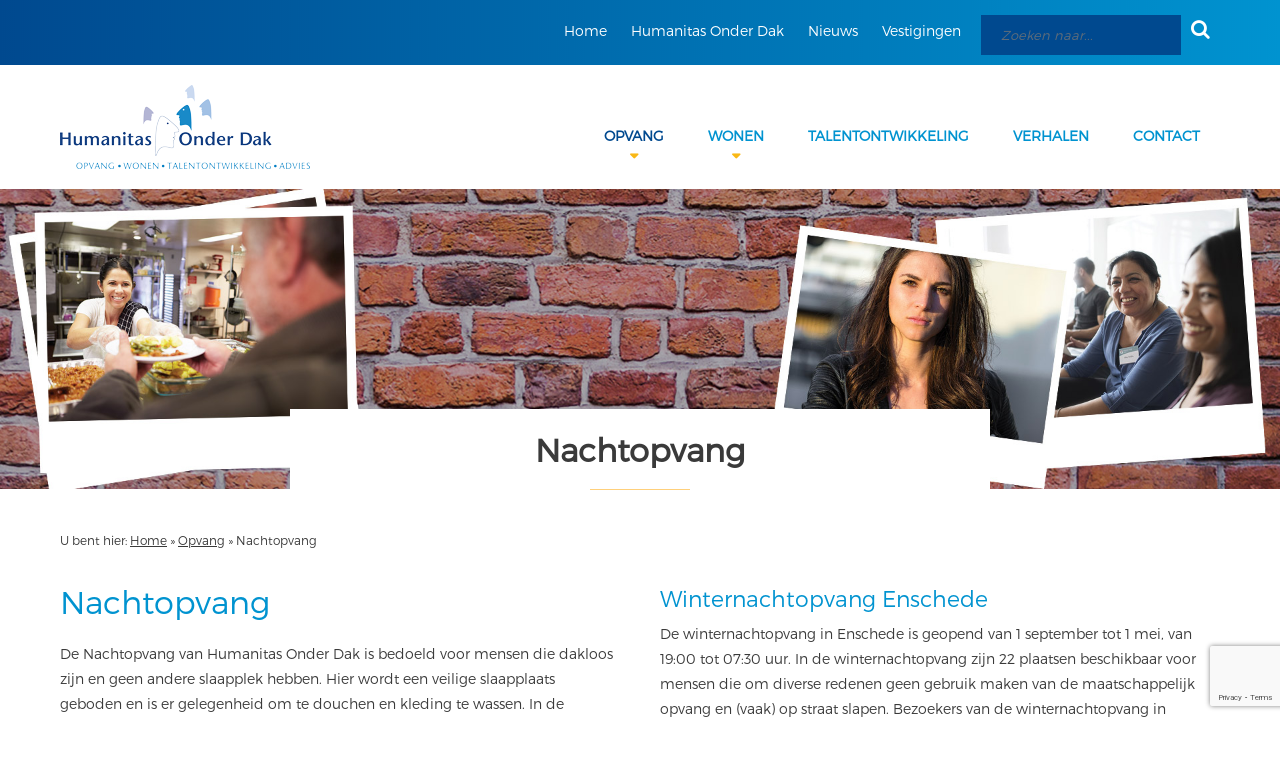

--- FILE ---
content_type: text/html; charset=UTF-8
request_url: https://humanitasonderdak.nl/opvang/nachtopvang/
body_size: 14718
content:
<!DOCTYPE html>
<html lang="nl-NL">

<head>	

	<meta charset="UTF-8">

	<meta name='robots' content='index, follow, max-image-preview:large, max-snippet:-1, max-video-preview:-1' />
	<style>img:is([sizes="auto" i], [sizes^="auto," i]) { contain-intrinsic-size: 3000px 1500px }</style>
	
	<!-- This site is optimized with the Yoast SEO plugin v26.7 - https://yoast.com/wordpress/plugins/seo/ -->
	<title>Nachtopvang &#8226; Humanitas Onder Dak</title>
	<link rel="canonical" href="https://humanitasonderdak.nl/opvang/nachtopvang/" />
	<meta property="og:locale" content="nl_NL" />
	<meta property="og:type" content="article" />
	<meta property="og:title" content="Nachtopvang &#8226; Humanitas Onder Dak" />
	<meta property="og:url" content="https://humanitasonderdak.nl/opvang/nachtopvang/" />
	<meta property="og:site_name" content="Humanitas Onder Dak" />
	<meta property="article:publisher" content="https://www.facebook.com/humanitasonderdak/" />
	<meta property="article:modified_time" content="2025-09-03T07:44:30+00:00" />
	<meta name="twitter:card" content="summary_large_image" />
	<meta name="twitter:site" content="@HODgroep" />
	<meta name="twitter:label1" content="Geschatte leestijd" />
	<meta name="twitter:data1" content="3 minuten" />
	<script type="application/ld+json" class="yoast-schema-graph">{"@context":"https://schema.org","@graph":[{"@type":"WebPage","@id":"https://humanitasonderdak.nl/opvang/nachtopvang/","url":"https://humanitasonderdak.nl/opvang/nachtopvang/","name":"Nachtopvang &#8226; Humanitas Onder Dak","isPartOf":{"@id":"https://humanitasonderdak.nl/#website"},"datePublished":"2017-03-07T09:58:29+00:00","dateModified":"2025-09-03T07:44:30+00:00","breadcrumb":{"@id":"https://humanitasonderdak.nl/opvang/nachtopvang/#breadcrumb"},"inLanguage":"nl-NL","potentialAction":[{"@type":"ReadAction","target":["https://humanitasonderdak.nl/opvang/nachtopvang/"]}]},{"@type":"BreadcrumbList","@id":"https://humanitasonderdak.nl/opvang/nachtopvang/#breadcrumb","itemListElement":[{"@type":"ListItem","position":1,"name":"Home","item":"https://humanitasonderdak.nl/"},{"@type":"ListItem","position":2,"name":"Opvang","item":"https://humanitasonderdak.nl/opvang/"},{"@type":"ListItem","position":3,"name":"Nachtopvang"}]},{"@type":"WebSite","@id":"https://humanitasonderdak.nl/#website","url":"https://humanitasonderdak.nl/","name":"Humanitas Onder Dak","description":"Waar mensen tellen","potentialAction":[{"@type":"SearchAction","target":{"@type":"EntryPoint","urlTemplate":"https://humanitasonderdak.nl/?s={search_term_string}"},"query-input":{"@type":"PropertyValueSpecification","valueRequired":true,"valueName":"search_term_string"}}],"inLanguage":"nl-NL"}]}</script>
	<!-- / Yoast SEO plugin. -->


<link rel='dns-prefetch' href='//maps.googleapis.com' />
<link rel='dns-prefetch' href='//cdnjs.cloudflare.com' />
<link rel='dns-prefetch' href='//fonts.googleapis.com' />
		<!-- This site uses the Google Analytics by MonsterInsights plugin v9.10.0 - Using Analytics tracking - https://www.monsterinsights.com/ -->
							<script src="//www.googletagmanager.com/gtag/js?id=G-9B79HDECY6"  data-cfasync="false" data-wpfc-render="false" type="text/javascript" async></script>
			<script data-cfasync="false" data-wpfc-render="false" type="text/javascript">
				var mi_version = '9.10.0';
				var mi_track_user = true;
				var mi_no_track_reason = '';
								var MonsterInsightsDefaultLocations = {"page_location":"https:\/\/humanitasonderdak.nl\/opvang\/nachtopvang\/"};
								if ( typeof MonsterInsightsPrivacyGuardFilter === 'function' ) {
					var MonsterInsightsLocations = (typeof MonsterInsightsExcludeQuery === 'object') ? MonsterInsightsPrivacyGuardFilter( MonsterInsightsExcludeQuery ) : MonsterInsightsPrivacyGuardFilter( MonsterInsightsDefaultLocations );
				} else {
					var MonsterInsightsLocations = (typeof MonsterInsightsExcludeQuery === 'object') ? MonsterInsightsExcludeQuery : MonsterInsightsDefaultLocations;
				}

								var disableStrs = [
										'ga-disable-G-9B79HDECY6',
									];

				/* Function to detect opted out users */
				function __gtagTrackerIsOptedOut() {
					for (var index = 0; index < disableStrs.length; index++) {
						if (document.cookie.indexOf(disableStrs[index] + '=true') > -1) {
							return true;
						}
					}

					return false;
				}

				/* Disable tracking if the opt-out cookie exists. */
				if (__gtagTrackerIsOptedOut()) {
					for (var index = 0; index < disableStrs.length; index++) {
						window[disableStrs[index]] = true;
					}
				}

				/* Opt-out function */
				function __gtagTrackerOptout() {
					for (var index = 0; index < disableStrs.length; index++) {
						document.cookie = disableStrs[index] + '=true; expires=Thu, 31 Dec 2099 23:59:59 UTC; path=/';
						window[disableStrs[index]] = true;
					}
				}

				if ('undefined' === typeof gaOptout) {
					function gaOptout() {
						__gtagTrackerOptout();
					}
				}
								window.dataLayer = window.dataLayer || [];

				window.MonsterInsightsDualTracker = {
					helpers: {},
					trackers: {},
				};
				if (mi_track_user) {
					function __gtagDataLayer() {
						dataLayer.push(arguments);
					}

					function __gtagTracker(type, name, parameters) {
						if (!parameters) {
							parameters = {};
						}

						if (parameters.send_to) {
							__gtagDataLayer.apply(null, arguments);
							return;
						}

						if (type === 'event') {
														parameters.send_to = monsterinsights_frontend.v4_id;
							var hookName = name;
							if (typeof parameters['event_category'] !== 'undefined') {
								hookName = parameters['event_category'] + ':' + name;
							}

							if (typeof MonsterInsightsDualTracker.trackers[hookName] !== 'undefined') {
								MonsterInsightsDualTracker.trackers[hookName](parameters);
							} else {
								__gtagDataLayer('event', name, parameters);
							}
							
						} else {
							__gtagDataLayer.apply(null, arguments);
						}
					}

					__gtagTracker('js', new Date());
					__gtagTracker('set', {
						'developer_id.dZGIzZG': true,
											});
					if ( MonsterInsightsLocations.page_location ) {
						__gtagTracker('set', MonsterInsightsLocations);
					}
										__gtagTracker('config', 'G-9B79HDECY6', {"forceSSL":"true","link_attribution":"true"} );
										window.gtag = __gtagTracker;										(function () {
						/* https://developers.google.com/analytics/devguides/collection/analyticsjs/ */
						/* ga and __gaTracker compatibility shim. */
						var noopfn = function () {
							return null;
						};
						var newtracker = function () {
							return new Tracker();
						};
						var Tracker = function () {
							return null;
						};
						var p = Tracker.prototype;
						p.get = noopfn;
						p.set = noopfn;
						p.send = function () {
							var args = Array.prototype.slice.call(arguments);
							args.unshift('send');
							__gaTracker.apply(null, args);
						};
						var __gaTracker = function () {
							var len = arguments.length;
							if (len === 0) {
								return;
							}
							var f = arguments[len - 1];
							if (typeof f !== 'object' || f === null || typeof f.hitCallback !== 'function') {
								if ('send' === arguments[0]) {
									var hitConverted, hitObject = false, action;
									if ('event' === arguments[1]) {
										if ('undefined' !== typeof arguments[3]) {
											hitObject = {
												'eventAction': arguments[3],
												'eventCategory': arguments[2],
												'eventLabel': arguments[4],
												'value': arguments[5] ? arguments[5] : 1,
											}
										}
									}
									if ('pageview' === arguments[1]) {
										if ('undefined' !== typeof arguments[2]) {
											hitObject = {
												'eventAction': 'page_view',
												'page_path': arguments[2],
											}
										}
									}
									if (typeof arguments[2] === 'object') {
										hitObject = arguments[2];
									}
									if (typeof arguments[5] === 'object') {
										Object.assign(hitObject, arguments[5]);
									}
									if ('undefined' !== typeof arguments[1].hitType) {
										hitObject = arguments[1];
										if ('pageview' === hitObject.hitType) {
											hitObject.eventAction = 'page_view';
										}
									}
									if (hitObject) {
										action = 'timing' === arguments[1].hitType ? 'timing_complete' : hitObject.eventAction;
										hitConverted = mapArgs(hitObject);
										__gtagTracker('event', action, hitConverted);
									}
								}
								return;
							}

							function mapArgs(args) {
								var arg, hit = {};
								var gaMap = {
									'eventCategory': 'event_category',
									'eventAction': 'event_action',
									'eventLabel': 'event_label',
									'eventValue': 'event_value',
									'nonInteraction': 'non_interaction',
									'timingCategory': 'event_category',
									'timingVar': 'name',
									'timingValue': 'value',
									'timingLabel': 'event_label',
									'page': 'page_path',
									'location': 'page_location',
									'title': 'page_title',
									'referrer' : 'page_referrer',
								};
								for (arg in args) {
																		if (!(!args.hasOwnProperty(arg) || !gaMap.hasOwnProperty(arg))) {
										hit[gaMap[arg]] = args[arg];
									} else {
										hit[arg] = args[arg];
									}
								}
								return hit;
							}

							try {
								f.hitCallback();
							} catch (ex) {
							}
						};
						__gaTracker.create = newtracker;
						__gaTracker.getByName = newtracker;
						__gaTracker.getAll = function () {
							return [];
						};
						__gaTracker.remove = noopfn;
						__gaTracker.loaded = true;
						window['__gaTracker'] = __gaTracker;
					})();
									} else {
										console.log("");
					(function () {
						function __gtagTracker() {
							return null;
						}

						window['__gtagTracker'] = __gtagTracker;
						window['gtag'] = __gtagTracker;
					})();
									}
			</script>
							<!-- / Google Analytics by MonsterInsights -->
		<script type="text/javascript">
/* <![CDATA[ */
window._wpemojiSettings = {"baseUrl":"https:\/\/s.w.org\/images\/core\/emoji\/16.0.1\/72x72\/","ext":".png","svgUrl":"https:\/\/s.w.org\/images\/core\/emoji\/16.0.1\/svg\/","svgExt":".svg","source":{"concatemoji":"https:\/\/humanitasonderdak.nl\/wp-includes\/js\/wp-emoji-release.min.js?ver=6.8.3"}};
/*! This file is auto-generated */
!function(s,n){var o,i,e;function c(e){try{var t={supportTests:e,timestamp:(new Date).valueOf()};sessionStorage.setItem(o,JSON.stringify(t))}catch(e){}}function p(e,t,n){e.clearRect(0,0,e.canvas.width,e.canvas.height),e.fillText(t,0,0);var t=new Uint32Array(e.getImageData(0,0,e.canvas.width,e.canvas.height).data),a=(e.clearRect(0,0,e.canvas.width,e.canvas.height),e.fillText(n,0,0),new Uint32Array(e.getImageData(0,0,e.canvas.width,e.canvas.height).data));return t.every(function(e,t){return e===a[t]})}function u(e,t){e.clearRect(0,0,e.canvas.width,e.canvas.height),e.fillText(t,0,0);for(var n=e.getImageData(16,16,1,1),a=0;a<n.data.length;a++)if(0!==n.data[a])return!1;return!0}function f(e,t,n,a){switch(t){case"flag":return n(e,"\ud83c\udff3\ufe0f\u200d\u26a7\ufe0f","\ud83c\udff3\ufe0f\u200b\u26a7\ufe0f")?!1:!n(e,"\ud83c\udde8\ud83c\uddf6","\ud83c\udde8\u200b\ud83c\uddf6")&&!n(e,"\ud83c\udff4\udb40\udc67\udb40\udc62\udb40\udc65\udb40\udc6e\udb40\udc67\udb40\udc7f","\ud83c\udff4\u200b\udb40\udc67\u200b\udb40\udc62\u200b\udb40\udc65\u200b\udb40\udc6e\u200b\udb40\udc67\u200b\udb40\udc7f");case"emoji":return!a(e,"\ud83e\udedf")}return!1}function g(e,t,n,a){var r="undefined"!=typeof WorkerGlobalScope&&self instanceof WorkerGlobalScope?new OffscreenCanvas(300,150):s.createElement("canvas"),o=r.getContext("2d",{willReadFrequently:!0}),i=(o.textBaseline="top",o.font="600 32px Arial",{});return e.forEach(function(e){i[e]=t(o,e,n,a)}),i}function t(e){var t=s.createElement("script");t.src=e,t.defer=!0,s.head.appendChild(t)}"undefined"!=typeof Promise&&(o="wpEmojiSettingsSupports",i=["flag","emoji"],n.supports={everything:!0,everythingExceptFlag:!0},e=new Promise(function(e){s.addEventListener("DOMContentLoaded",e,{once:!0})}),new Promise(function(t){var n=function(){try{var e=JSON.parse(sessionStorage.getItem(o));if("object"==typeof e&&"number"==typeof e.timestamp&&(new Date).valueOf()<e.timestamp+604800&&"object"==typeof e.supportTests)return e.supportTests}catch(e){}return null}();if(!n){if("undefined"!=typeof Worker&&"undefined"!=typeof OffscreenCanvas&&"undefined"!=typeof URL&&URL.createObjectURL&&"undefined"!=typeof Blob)try{var e="postMessage("+g.toString()+"("+[JSON.stringify(i),f.toString(),p.toString(),u.toString()].join(",")+"));",a=new Blob([e],{type:"text/javascript"}),r=new Worker(URL.createObjectURL(a),{name:"wpTestEmojiSupports"});return void(r.onmessage=function(e){c(n=e.data),r.terminate(),t(n)})}catch(e){}c(n=g(i,f,p,u))}t(n)}).then(function(e){for(var t in e)n.supports[t]=e[t],n.supports.everything=n.supports.everything&&n.supports[t],"flag"!==t&&(n.supports.everythingExceptFlag=n.supports.everythingExceptFlag&&n.supports[t]);n.supports.everythingExceptFlag=n.supports.everythingExceptFlag&&!n.supports.flag,n.DOMReady=!1,n.readyCallback=function(){n.DOMReady=!0}}).then(function(){return e}).then(function(){var e;n.supports.everything||(n.readyCallback(),(e=n.source||{}).concatemoji?t(e.concatemoji):e.wpemoji&&e.twemoji&&(t(e.twemoji),t(e.wpemoji)))}))}((window,document),window._wpemojiSettings);
/* ]]> */
</script>
<style id='wp-emoji-styles-inline-css' type='text/css'>

	img.wp-smiley, img.emoji {
		display: inline !important;
		border: none !important;
		box-shadow: none !important;
		height: 1em !important;
		width: 1em !important;
		margin: 0 0.07em !important;
		vertical-align: -0.1em !important;
		background: none !important;
		padding: 0 !important;
	}
</style>
<link rel='stylesheet' id='wp-block-library-css' href='https://humanitasonderdak.nl/wp-includes/css/dist/block-library/style.min.css?ver=6.8.3' type='text/css' media='all' />
<style id='classic-theme-styles-inline-css' type='text/css'>
/*! This file is auto-generated */
.wp-block-button__link{color:#fff;background-color:#32373c;border-radius:9999px;box-shadow:none;text-decoration:none;padding:calc(.667em + 2px) calc(1.333em + 2px);font-size:1.125em}.wp-block-file__button{background:#32373c;color:#fff;text-decoration:none}
</style>
<style id='global-styles-inline-css' type='text/css'>
:root{--wp--preset--aspect-ratio--square: 1;--wp--preset--aspect-ratio--4-3: 4/3;--wp--preset--aspect-ratio--3-4: 3/4;--wp--preset--aspect-ratio--3-2: 3/2;--wp--preset--aspect-ratio--2-3: 2/3;--wp--preset--aspect-ratio--16-9: 16/9;--wp--preset--aspect-ratio--9-16: 9/16;--wp--preset--color--black: #000000;--wp--preset--color--cyan-bluish-gray: #abb8c3;--wp--preset--color--white: #ffffff;--wp--preset--color--pale-pink: #f78da7;--wp--preset--color--vivid-red: #cf2e2e;--wp--preset--color--luminous-vivid-orange: #ff6900;--wp--preset--color--luminous-vivid-amber: #fcb900;--wp--preset--color--light-green-cyan: #7bdcb5;--wp--preset--color--vivid-green-cyan: #00d084;--wp--preset--color--pale-cyan-blue: #8ed1fc;--wp--preset--color--vivid-cyan-blue: #0693e3;--wp--preset--color--vivid-purple: #9b51e0;--wp--preset--gradient--vivid-cyan-blue-to-vivid-purple: linear-gradient(135deg,rgba(6,147,227,1) 0%,rgb(155,81,224) 100%);--wp--preset--gradient--light-green-cyan-to-vivid-green-cyan: linear-gradient(135deg,rgb(122,220,180) 0%,rgb(0,208,130) 100%);--wp--preset--gradient--luminous-vivid-amber-to-luminous-vivid-orange: linear-gradient(135deg,rgba(252,185,0,1) 0%,rgba(255,105,0,1) 100%);--wp--preset--gradient--luminous-vivid-orange-to-vivid-red: linear-gradient(135deg,rgba(255,105,0,1) 0%,rgb(207,46,46) 100%);--wp--preset--gradient--very-light-gray-to-cyan-bluish-gray: linear-gradient(135deg,rgb(238,238,238) 0%,rgb(169,184,195) 100%);--wp--preset--gradient--cool-to-warm-spectrum: linear-gradient(135deg,rgb(74,234,220) 0%,rgb(151,120,209) 20%,rgb(207,42,186) 40%,rgb(238,44,130) 60%,rgb(251,105,98) 80%,rgb(254,248,76) 100%);--wp--preset--gradient--blush-light-purple: linear-gradient(135deg,rgb(255,206,236) 0%,rgb(152,150,240) 100%);--wp--preset--gradient--blush-bordeaux: linear-gradient(135deg,rgb(254,205,165) 0%,rgb(254,45,45) 50%,rgb(107,0,62) 100%);--wp--preset--gradient--luminous-dusk: linear-gradient(135deg,rgb(255,203,112) 0%,rgb(199,81,192) 50%,rgb(65,88,208) 100%);--wp--preset--gradient--pale-ocean: linear-gradient(135deg,rgb(255,245,203) 0%,rgb(182,227,212) 50%,rgb(51,167,181) 100%);--wp--preset--gradient--electric-grass: linear-gradient(135deg,rgb(202,248,128) 0%,rgb(113,206,126) 100%);--wp--preset--gradient--midnight: linear-gradient(135deg,rgb(2,3,129) 0%,rgb(40,116,252) 100%);--wp--preset--font-size--small: 13px;--wp--preset--font-size--medium: 20px;--wp--preset--font-size--large: 36px;--wp--preset--font-size--x-large: 42px;--wp--preset--spacing--20: 0.44rem;--wp--preset--spacing--30: 0.67rem;--wp--preset--spacing--40: 1rem;--wp--preset--spacing--50: 1.5rem;--wp--preset--spacing--60: 2.25rem;--wp--preset--spacing--70: 3.38rem;--wp--preset--spacing--80: 5.06rem;--wp--preset--shadow--natural: 6px 6px 9px rgba(0, 0, 0, 0.2);--wp--preset--shadow--deep: 12px 12px 50px rgba(0, 0, 0, 0.4);--wp--preset--shadow--sharp: 6px 6px 0px rgba(0, 0, 0, 0.2);--wp--preset--shadow--outlined: 6px 6px 0px -3px rgba(255, 255, 255, 1), 6px 6px rgba(0, 0, 0, 1);--wp--preset--shadow--crisp: 6px 6px 0px rgba(0, 0, 0, 1);}:where(.is-layout-flex){gap: 0.5em;}:where(.is-layout-grid){gap: 0.5em;}body .is-layout-flex{display: flex;}.is-layout-flex{flex-wrap: wrap;align-items: center;}.is-layout-flex > :is(*, div){margin: 0;}body .is-layout-grid{display: grid;}.is-layout-grid > :is(*, div){margin: 0;}:where(.wp-block-columns.is-layout-flex){gap: 2em;}:where(.wp-block-columns.is-layout-grid){gap: 2em;}:where(.wp-block-post-template.is-layout-flex){gap: 1.25em;}:where(.wp-block-post-template.is-layout-grid){gap: 1.25em;}.has-black-color{color: var(--wp--preset--color--black) !important;}.has-cyan-bluish-gray-color{color: var(--wp--preset--color--cyan-bluish-gray) !important;}.has-white-color{color: var(--wp--preset--color--white) !important;}.has-pale-pink-color{color: var(--wp--preset--color--pale-pink) !important;}.has-vivid-red-color{color: var(--wp--preset--color--vivid-red) !important;}.has-luminous-vivid-orange-color{color: var(--wp--preset--color--luminous-vivid-orange) !important;}.has-luminous-vivid-amber-color{color: var(--wp--preset--color--luminous-vivid-amber) !important;}.has-light-green-cyan-color{color: var(--wp--preset--color--light-green-cyan) !important;}.has-vivid-green-cyan-color{color: var(--wp--preset--color--vivid-green-cyan) !important;}.has-pale-cyan-blue-color{color: var(--wp--preset--color--pale-cyan-blue) !important;}.has-vivid-cyan-blue-color{color: var(--wp--preset--color--vivid-cyan-blue) !important;}.has-vivid-purple-color{color: var(--wp--preset--color--vivid-purple) !important;}.has-black-background-color{background-color: var(--wp--preset--color--black) !important;}.has-cyan-bluish-gray-background-color{background-color: var(--wp--preset--color--cyan-bluish-gray) !important;}.has-white-background-color{background-color: var(--wp--preset--color--white) !important;}.has-pale-pink-background-color{background-color: var(--wp--preset--color--pale-pink) !important;}.has-vivid-red-background-color{background-color: var(--wp--preset--color--vivid-red) !important;}.has-luminous-vivid-orange-background-color{background-color: var(--wp--preset--color--luminous-vivid-orange) !important;}.has-luminous-vivid-amber-background-color{background-color: var(--wp--preset--color--luminous-vivid-amber) !important;}.has-light-green-cyan-background-color{background-color: var(--wp--preset--color--light-green-cyan) !important;}.has-vivid-green-cyan-background-color{background-color: var(--wp--preset--color--vivid-green-cyan) !important;}.has-pale-cyan-blue-background-color{background-color: var(--wp--preset--color--pale-cyan-blue) !important;}.has-vivid-cyan-blue-background-color{background-color: var(--wp--preset--color--vivid-cyan-blue) !important;}.has-vivid-purple-background-color{background-color: var(--wp--preset--color--vivid-purple) !important;}.has-black-border-color{border-color: var(--wp--preset--color--black) !important;}.has-cyan-bluish-gray-border-color{border-color: var(--wp--preset--color--cyan-bluish-gray) !important;}.has-white-border-color{border-color: var(--wp--preset--color--white) !important;}.has-pale-pink-border-color{border-color: var(--wp--preset--color--pale-pink) !important;}.has-vivid-red-border-color{border-color: var(--wp--preset--color--vivid-red) !important;}.has-luminous-vivid-orange-border-color{border-color: var(--wp--preset--color--luminous-vivid-orange) !important;}.has-luminous-vivid-amber-border-color{border-color: var(--wp--preset--color--luminous-vivid-amber) !important;}.has-light-green-cyan-border-color{border-color: var(--wp--preset--color--light-green-cyan) !important;}.has-vivid-green-cyan-border-color{border-color: var(--wp--preset--color--vivid-green-cyan) !important;}.has-pale-cyan-blue-border-color{border-color: var(--wp--preset--color--pale-cyan-blue) !important;}.has-vivid-cyan-blue-border-color{border-color: var(--wp--preset--color--vivid-cyan-blue) !important;}.has-vivid-purple-border-color{border-color: var(--wp--preset--color--vivid-purple) !important;}.has-vivid-cyan-blue-to-vivid-purple-gradient-background{background: var(--wp--preset--gradient--vivid-cyan-blue-to-vivid-purple) !important;}.has-light-green-cyan-to-vivid-green-cyan-gradient-background{background: var(--wp--preset--gradient--light-green-cyan-to-vivid-green-cyan) !important;}.has-luminous-vivid-amber-to-luminous-vivid-orange-gradient-background{background: var(--wp--preset--gradient--luminous-vivid-amber-to-luminous-vivid-orange) !important;}.has-luminous-vivid-orange-to-vivid-red-gradient-background{background: var(--wp--preset--gradient--luminous-vivid-orange-to-vivid-red) !important;}.has-very-light-gray-to-cyan-bluish-gray-gradient-background{background: var(--wp--preset--gradient--very-light-gray-to-cyan-bluish-gray) !important;}.has-cool-to-warm-spectrum-gradient-background{background: var(--wp--preset--gradient--cool-to-warm-spectrum) !important;}.has-blush-light-purple-gradient-background{background: var(--wp--preset--gradient--blush-light-purple) !important;}.has-blush-bordeaux-gradient-background{background: var(--wp--preset--gradient--blush-bordeaux) !important;}.has-luminous-dusk-gradient-background{background: var(--wp--preset--gradient--luminous-dusk) !important;}.has-pale-ocean-gradient-background{background: var(--wp--preset--gradient--pale-ocean) !important;}.has-electric-grass-gradient-background{background: var(--wp--preset--gradient--electric-grass) !important;}.has-midnight-gradient-background{background: var(--wp--preset--gradient--midnight) !important;}.has-small-font-size{font-size: var(--wp--preset--font-size--small) !important;}.has-medium-font-size{font-size: var(--wp--preset--font-size--medium) !important;}.has-large-font-size{font-size: var(--wp--preset--font-size--large) !important;}.has-x-large-font-size{font-size: var(--wp--preset--font-size--x-large) !important;}
:where(.wp-block-post-template.is-layout-flex){gap: 1.25em;}:where(.wp-block-post-template.is-layout-grid){gap: 1.25em;}
:where(.wp-block-columns.is-layout-flex){gap: 2em;}:where(.wp-block-columns.is-layout-grid){gap: 2em;}
:root :where(.wp-block-pullquote){font-size: 1.5em;line-height: 1.6;}
</style>
<link rel='stylesheet' id='contact-form-7-css' href='https://humanitasonderdak.nl/wp-content/plugins/contact-form-7/includes/css/styles.css?ver=6.1.4' type='text/css' media='all' />
<link rel='stylesheet' id='eeb-css-frontend-css' href='https://humanitasonderdak.nl/wp-content/plugins/email-encoder-bundle/assets/css/style.css?ver=54d4eedc552c499c4a8d6b89c23d3df1' type='text/css' media='all' />
<link rel='stylesheet' id='ltr-font-awesome-css' href='https://cdnjs.cloudflare.com/ajax/libs/font-awesome/4.6.3/css/font-awesome.min.css?ver=6.8.3' type='text/css' media='all' />
<link rel='stylesheet' id='lrt-webfont-share-css' href='https://fonts.googleapis.com/css?family=Share%3A400%2C700&#038;ver=6.8.3' type='text/css' media='all' />
<link rel='stylesheet' id='lrt-webfont-montserrat-css' href='https://fonts.googleapis.com/css?family=Montserrat%3A400%2C700&#038;ver=6.8.3' type='text/css' media='all' />
<link rel='stylesheet' id='ltr-fancybox-css-css' href='https://humanitasonderdak.nl/wp-content/themes/humanitas/fancybox/jquery.fancybox.css?ver=6.8.3' type='text/css' media='all' />
<link rel='stylesheet' id='ltr-reset-css-css' href='https://humanitasonderdak.nl/wp-content/themes/humanitas/css/reset.css?ver=6.8.3' type='text/css' media='all' />
<link rel='stylesheet' id='ltr-slick-css-css' href='https://humanitasonderdak.nl/wp-content/themes/humanitas/css/slick.css?ver=6.8.3' type='text/css' media='all' />
<link rel='stylesheet' id='ltr-style-css-css' href='https://humanitasonderdak.nl/wp-content/themes/humanitas/css/style.css?ver=1762865515' type='text/css' media='all' />
<link rel='stylesheet' id='ltr-media-queries-css-css' href='https://humanitasonderdak.nl/wp-content/themes/humanitas/css/media-queries.css?ver=1563354435' type='text/css' media='all' />
<link rel='stylesheet' id='dflip-style-css' href='https://humanitasonderdak.nl/wp-content/plugins/3d-flipbook-dflip-lite/assets/css/dflip.min.css?ver=2.4.20' type='text/css' media='all' />
<script type="text/javascript" src="https://humanitasonderdak.nl/wp-content/plugins/jquery-manager/assets/js/jquery-3.5.1.min.js" id="jquery-core-js"></script>
<script type="text/javascript" src="https://humanitasonderdak.nl/wp-content/plugins/google-analytics-for-wordpress/assets/js/frontend-gtag.min.js?ver=9.10.0" id="monsterinsights-frontend-script-js" async="async" data-wp-strategy="async"></script>
<script data-cfasync="false" data-wpfc-render="false" type="text/javascript" id='monsterinsights-frontend-script-js-extra'>/* <![CDATA[ */
var monsterinsights_frontend = {"js_events_tracking":"true","download_extensions":"doc,pdf,ppt,zip,xls,docx,pptx,xlsx","inbound_paths":"[{\"path\":\"\\\/go\\\/\",\"label\":\"affiliate\"},{\"path\":\"\\\/recommend\\\/\",\"label\":\"affiliate\"}]","home_url":"https:\/\/humanitasonderdak.nl","hash_tracking":"false","v4_id":"G-9B79HDECY6"};/* ]]> */
</script>
<script type="text/javascript" src="https://humanitasonderdak.nl/wp-content/plugins/email-encoder-bundle/assets/js/custom.js?ver=2c542c9989f589cd5318f5cef6a9ecd7" id="eeb-js-frontend-js"></script>
<link rel="https://api.w.org/" href="https://humanitasonderdak.nl/wp-json/" /><link rel="alternate" title="JSON" type="application/json" href="https://humanitasonderdak.nl/wp-json/wp/v2/pages/210" /><link rel="EditURI" type="application/rsd+xml" title="RSD" href="https://humanitasonderdak.nl/xmlrpc.php?rsd" />
<meta name="generator" content="WordPress 6.8.3" />
<link rel='shortlink' href='https://humanitasonderdak.nl/?p=210' />
<link rel="alternate" title="oEmbed (JSON)" type="application/json+oembed" href="https://humanitasonderdak.nl/wp-json/oembed/1.0/embed?url=https%3A%2F%2Fhumanitasonderdak.nl%2Fopvang%2Fnachtopvang%2F" />
<link rel="alternate" title="oEmbed (XML)" type="text/xml+oembed" href="https://humanitasonderdak.nl/wp-json/oembed/1.0/embed?url=https%3A%2F%2Fhumanitasonderdak.nl%2Fopvang%2Fnachtopvang%2F&#038;format=xml" />

        <script type="text/javascript">
            var jQueryMigrateHelperHasSentDowngrade = false;

			window.onerror = function( msg, url, line, col, error ) {
				// Break out early, do not processing if a downgrade reqeust was already sent.
				if ( jQueryMigrateHelperHasSentDowngrade ) {
					return true;
                }

				var xhr = new XMLHttpRequest();
				var nonce = '3e6afb407e';
				var jQueryFunctions = [
					'andSelf',
					'browser',
					'live',
					'boxModel',
					'support.boxModel',
					'size',
					'swap',
					'clean',
					'sub',
                ];
				var match_pattern = /\)\.(.+?) is not a function/;
                var erroredFunction = msg.match( match_pattern );

                // If there was no matching functions, do not try to downgrade.
                if ( null === erroredFunction || typeof erroredFunction !== 'object' || typeof erroredFunction[1] === "undefined" || -1 === jQueryFunctions.indexOf( erroredFunction[1] ) ) {
                    return true;
                }

                // Set that we've now attempted a downgrade request.
                jQueryMigrateHelperHasSentDowngrade = true;

				xhr.open( 'POST', 'https://humanitasonderdak.nl/wp-admin/admin-ajax.php' );
				xhr.setRequestHeader( 'Content-Type', 'application/x-www-form-urlencoded' );
				xhr.onload = function () {
					var response,
                        reload = false;

					if ( 200 === xhr.status ) {
                        try {
                        	response = JSON.parse( xhr.response );

                        	reload = response.data.reload;
                        } catch ( e ) {
                        	reload = false;
                        }
                    }

					// Automatically reload the page if a deprecation caused an automatic downgrade, ensure visitors get the best possible experience.
					if ( reload ) {
						location.reload();
                    }
				};

				xhr.send( encodeURI( 'action=jquery-migrate-downgrade-version&_wpnonce=' + nonce ) );

				// Suppress error alerts in older browsers
				return true;
			}
        </script>

			<script type="text/javascript">var ajax_object = {"ajax_url":"https:\/\/humanitasonderdak.nl\/wp-admin\/admin-ajax.php"}</script>
<link rel="icon" href="https://humanitasonderdak.nl/wp-content/uploads/2016/11/cropped-favicon-32x32.png" sizes="32x32" />
<link rel="icon" href="https://humanitasonderdak.nl/wp-content/uploads/2016/11/cropped-favicon-192x192.png" sizes="192x192" />
<link rel="apple-touch-icon" href="https://humanitasonderdak.nl/wp-content/uploads/2016/11/cropped-favicon-180x180.png" />
<meta name="msapplication-TileImage" content="https://humanitasonderdak.nl/wp-content/uploads/2016/11/cropped-favicon-270x270.png" />
		<style type="text/css" id="wp-custom-css">
			.post-password-form input[type="submit"] {
	float: none;
}
#nf-field-7-container {
	margin-bottom: 0;
}
#nf-field-2-wrap .nf-field-description p {
	padding-bottom: 0;
}
#nf-field-3-container {
	margin-top: 15px;
}
#nf-field-10-wrap .nf-field-element:after {
	/*top: -7px;*/
	display: none !important;
}
.nf-error-msg {
	font-size: 15px;
}
.nf-after-form-content .nf-error-msg {
	text-align: center;
}
.nf-response-msg * {
	color: green;
	font-size: 15px;
}		</style>
		
	<link rel="apple-touch-icon" sizes="57x57" href="https://humanitasonderdak.nl/wp-content/themes/humanitas/favicon/apple-icon-57x57.png">
	<link rel="apple-touch-icon" sizes="60x60" href="https://humanitasonderdak.nl/wp-content/themes/humanitas/favicon/apple-icon-60x60.png">
	<link rel="apple-touch-icon" sizes="72x72" href="https://humanitasonderdak.nl/wp-content/themes/humanitas/favicon/apple-icon-72x72.png">
	<link rel="apple-touch-icon" sizes="76x76" href="https://humanitasonderdak.nl/wp-content/themes/humanitas/favicon/apple-icon-76x76.png">
	<link rel="apple-touch-icon" sizes="114x114" href="https://humanitasonderdak.nl/wp-content/themes/humanitas/favicon/apple-icon-114x114.png">
	<link rel="apple-touch-icon" sizes="120x120" href="https://humanitasonderdak.nl/wp-content/themes/humanitas/favicon/apple-icon-120x120.png">
	<link rel="apple-touch-icon" sizes="144x144" href="https://humanitasonderdak.nl/wp-content/themes/humanitas/favicon/apple-icon-144x144.png">
	<link rel="apple-touch-icon" sizes="152x152" href="https://humanitasonderdak.nl/wp-content/themes/humanitas/favicon/apple-icon-152x152.png">
	<link rel="apple-touch-icon" sizes="180x180" href="https://humanitasonderdak.nl/wp-content/themes/humanitas/favicon/apple-icon-180x180.png">
	<link rel="icon" type="image/png" sizes="192x192"  href="https://humanitasonderdak.nl/wp-content/themes/humanitas/favicon/android-icon-192x192.png">
	<link rel="icon" type="image/png" sizes="32x32" href="https://humanitasonderdak.nl/wp-content/themes/humanitas/favicon/favicon-32x32.png">
	<link rel="icon" type="image/png" sizes="96x96" href="https://humanitasonderdak.nl/wp-content/themes/humanitas/favicon/favicon-96x96.png">
	<link rel="icon" type="image/png" sizes="16x16" href="https://humanitasonderdak.nl/wp-content/themes/humanitas/favicon/favicon-16x16.png">
	<link rel="manifest" href="https://humanitasonderdak.nl/wp-content/themes/humanitas/favicon/manifest.json">
	<meta name="msapplication-TileColor" content="#ffffff">
	<meta name="msapplication-TileImage" content="https://humanitasonderdak.nl/wp-content/themes/humanitas/favicon/ms-icon-144x144.png">
	<meta name="theme-color" content="#ffffff">
	<meta name="Generator" content="Lijnrecht Reclamemakers" />
	<meta name="author" content="Lijnrecht Reclamemakers" />
	<meta content='width=device-width, initial-scale=1.0, maximum-scale=1.0, user-scalable=0' name='viewport' />	


</head>

<body class="wp-singular page-template-default page page-id-210 page-child parent-pageid-9 wp-theme-humanitas">

<header>

	<nav id="top-nav">
		
		<div class="wrap clearfix">			

			<nav id="search" class="clearfix">

				<form role="search" method="get" class="searchform clearfix" action="https://humanitasonderdak.nl/">

					<input type="text" placeholder="Zoeken naar..." name="s" />

					<button type="submit"><i class="fa fa-search"></i></button>

				</form>

			</nav>
			
			<div class="menu-top-navigatie-container"><ul id="menu-top-navigatie" class="menu"><li id="menu-item-173" class="menu-item menu-item-type-post_type menu-item-object-page menu-item-home menu-item-173"><a href="https://humanitasonderdak.nl/" title="Homepagina">Home</a></li>
<li id="menu-item-174" class="menu-item menu-item-type-post_type menu-item-object-page menu-item-has-children menu-item-174"><a href="https://humanitasonderdak.nl/over-humanitas-onder-dak/" title="Over Humanitas Onder Dak">Humanitas Onder Dak</a>
<ul class="sub-menu">
	<li id="menu-item-304" class="menu-item menu-item-type-post_type menu-item-object-page menu-item-304"><a href="https://humanitasonderdak.nl/over-humanitas-onder-dak/missie-en-visie/">Missie en visie</a></li>
	<li id="menu-item-4474" class="menu-item menu-item-type-custom menu-item-object-custom menu-item-4474"><a href="https://nl.indeed.com/cmp/Humanitas-Onder-Dak-3?from=mobviewjob&#038;tk=1i2qrc1u92hn6001&#038;fromjk=1e948b57ca85e61f&#038;attributionid=mobvjcmp">Vacatures</a></li>
	<li id="menu-item-303" class="menu-item menu-item-type-post_type menu-item-object-page menu-item-303"><a href="https://humanitasonderdak.nl/over-humanitas-onder-dak/clientenraad/">Cliëntenraad</a></li>
	<li id="menu-item-3161" class="menu-item menu-item-type-post_type menu-item-object-page menu-item-3161"><a href="https://humanitasonderdak.nl/over-humanitas-onder-dak/ondernemeningsraad/">Ondernemingsraad</a></li>
	<li id="menu-item-302" class="menu-item menu-item-type-post_type menu-item-object-page menu-item-302"><a href="https://humanitasonderdak.nl/over-humanitas-onder-dak/kwaliteit/">Kwaliteit</a></li>
	<li id="menu-item-4887" class="menu-item menu-item-type-post_type menu-item-object-page menu-item-4887"><a href="https://humanitasonderdak.nl/over-humanitas-onder-dak/klachtenprocedure/">Klachtenprocedure</a></li>
	<li id="menu-item-1451" class="menu-item menu-item-type-post_type menu-item-object-page menu-item-1451"><a href="https://humanitasonderdak.nl/over-humanitas-onder-dak/methodiek-krachtwerk/">Methodiek</a></li>
	<li id="menu-item-306" class="menu-item menu-item-type-post_type menu-item-object-page menu-item-306"><a href="https://humanitasonderdak.nl/over-humanitas-onder-dak/samenwerking/">Samenwerking</a></li>
	<li id="menu-item-300" class="menu-item menu-item-type-post_type menu-item-object-page menu-item-300"><a href="https://humanitasonderdak.nl/over-humanitas-onder-dak/bestuur-en-rvt/">Bestuur  en RVT</a></li>
	<li id="menu-item-299" class="menu-item menu-item-type-post_type menu-item-object-page menu-item-299"><a href="https://humanitasonderdak.nl/over-humanitas-onder-dak/anbi/">ANBI</a></li>
	<li id="menu-item-305" class="menu-item menu-item-type-post_type menu-item-object-page menu-item-305"><a href="https://humanitasonderdak.nl/over-humanitas-onder-dak/publicaties/">Publicaties</a></li>
</ul>
</li>
<li id="menu-item-176" class="menu-item menu-item-type-post_type menu-item-object-page menu-item-176"><a href="https://humanitasonderdak.nl/nieuws/" title="Actueel">Nieuws</a></li>
<li id="menu-item-177" class="menu-item menu-item-type-post_type menu-item-object-page menu-item-has-children menu-item-177"><a href="https://humanitasonderdak.nl/vestigingen/">Vestigingen</a>
<ul class="sub-menu">
	<li id="menu-item-368" class="menu-item menu-item-type-post_type menu-item-object-page menu-item-368"><a href="https://humanitasonderdak.nl/vestigingen/twente/">Regio Twente</a></li>
	<li id="menu-item-363" class="menu-item menu-item-type-post_type menu-item-object-page menu-item-363"><a href="https://humanitasonderdak.nl/vestigingen/twente/almelo/">Almelo</a></li>
	<li id="menu-item-365" class="menu-item menu-item-type-post_type menu-item-object-page menu-item-365"><a href="https://humanitasonderdak.nl/vestigingen/twente/hengelo/">Hengelo</a></li>
	<li id="menu-item-364" class="menu-item menu-item-type-post_type menu-item-object-page menu-item-364"><a href="https://humanitasonderdak.nl/vestigingen/twente/enschede/">Enschede</a></li>
	<li id="menu-item-366" class="menu-item menu-item-type-post_type menu-item-object-page menu-item-366"><a href="https://humanitasonderdak.nl/vestigingen/twente/oldenzaal/">Oldenzaal</a></li>
</ul>
</li>
</ul></div>		

		</div>

	</nav>

	<nav id="main-nav" class="clearfix">

		<div class="wrap clearfix">

			<a id="logo" href="https://humanitasonderdak.nl" title="Humanitas Onder Dak">

				<img src="https://humanitasonderdak.nl/wp-content/themes/humanitas/img/logo-humanitas-onder-dak.png" alt="Humanitas Onder Dak" />

			</a>

			<div class="menu-hoofd-navigatie-container"><ul id="menu-hoofd-navigatie" class="menu"><li id="menu-item-178" class="menu-item menu-item-type-post_type menu-item-object-page current-page-ancestor current-menu-ancestor current-menu-parent current-page-parent current_page_parent current_page_ancestor menu-item-has-children menu-item-178"><a href="https://humanitasonderdak.nl/opvang/" title="Maatschappelijke opvang">Opvang</a>
<ul class="sub-menu">
	<li id="menu-item-247" class="menu-item menu-item-type-post_type menu-item-object-page menu-item-247"><a href="https://humanitasonderdak.nl/opvang/inloop/">Inloop</a></li>
	<li id="menu-item-250" class="menu-item menu-item-type-post_type menu-item-object-page current-menu-item page_item page-item-210 current_page_item menu-item-250"><a href="https://humanitasonderdak.nl/opvang/nachtopvang/" aria-current="page">Nachtopvang</a></li>
	<li id="menu-item-246" class="menu-item menu-item-type-post_type menu-item-object-page menu-item-246"><a href="https://humanitasonderdak.nl/opvang/crisisopvang/">Crisisopvang</a></li>
	<li id="menu-item-245" class="menu-item menu-item-type-post_type menu-item-object-page menu-item-245"><a href="https://humanitasonderdak.nl/opvang/24-uurs-opvang/">24-uurs Opvang</a></li>
	<li id="menu-item-252" class="menu-item menu-item-type-post_type menu-item-object-page menu-item-252"><a href="https://humanitasonderdak.nl/opvang/tov/">TOV</a></li>
	<li id="menu-item-251" class="menu-item menu-item-type-post_type menu-item-object-page menu-item-251"><a href="https://humanitasonderdak.nl/opvang/nazorg/">Nazorg</a></li>
</ul>
</li>
<li id="menu-item-182" class="menu-item menu-item-type-post_type menu-item-object-page menu-item-has-children menu-item-182"><a href="https://humanitasonderdak.nl/wonen/">Wonen</a>
<ul class="sub-menu">
	<li id="menu-item-244" class="menu-item menu-item-type-post_type menu-item-object-page menu-item-244"><a href="https://humanitasonderdak.nl/wonen/ambulante-woonbegeleiding/">Ambulante woonbegeleiding</a></li>
	<li id="menu-item-243" class="menu-item menu-item-type-post_type menu-item-object-page menu-item-243"><a href="https://humanitasonderdak.nl/wonen/beschermd-wonen-modulair/">Beschermd wonen modulair</a></li>
	<li id="menu-item-248" class="menu-item menu-item-type-post_type menu-item-object-page menu-item-248"><a href="https://humanitasonderdak.nl/wonen/kamer-raad/">Kamer-Raad</a></li>
	<li id="menu-item-3488" class="menu-item menu-item-type-post_type menu-item-object-page menu-item-3488"><a href="https://humanitasonderdak.nl/wonen/trainingshuis/">Trainingshuis</a></li>
	<li id="menu-item-3106" class="menu-item menu-item-type-post_type menu-item-object-page menu-item-3106"><a href="https://humanitasonderdak.nl/wonen/wlz-wonen/">WLZ Wonen</a></li>
	<li id="menu-item-546" class="menu-item menu-item-type-post_type menu-item-object-page menu-item-546"><a href="https://humanitasonderdak.nl/wonen/housing-first/">Housing First</a></li>
	<li id="menu-item-4217" class="menu-item menu-item-type-post_type menu-item-object-page menu-item-4217"><a href="https://humanitasonderdak.nl/wonen/tussenvoorziening/">Tussenvoorziening</a></li>
</ul>
</li>
<li id="menu-item-241" class="menu-item menu-item-type-post_type menu-item-object-page menu-item-241"><a href="https://humanitasonderdak.nl/talentontwikkeling/">Talentontwikkeling</a></li>
<li id="menu-item-189" class="menu-item menu-item-type-post_type menu-item-object-page menu-item-189"><a href="https://humanitasonderdak.nl/verhalen/">Verhalen</a></li>
<li id="menu-item-190" class="menu-item menu-item-type-post_type menu-item-object-page menu-item-190"><a href="https://humanitasonderdak.nl/contact/">Contact</a></li>
</ul></div>
		</div>

		<button id="show-mob-nav">
			<span></span>
			<span></span>
			<span></span>
		</button> 

	</nav>	

</header>
<section id="main">

	<div id="header">

				<img src="https://humanitasonderdak.nl/wp-content/uploads/2016/11/1920x450-algemene-header-opvang.jpg" alt="Nachtopvang" />

		<div class="wrap">

			<div id="page-title">

				<h1>Nachtopvang</h1>

			</div>
		
		</div>

	</div>

	<div id="content">

		<div class="wrap">

			<p class="breadcrumbs">	U bent hier:
<span><span><a href="https://humanitasonderdak.nl/">Home</a></span> » <span><a href="https://humanitasonderdak.nl/opvang/">Opvang</a></span> » <span class="breadcrumb_last" aria-current="page">Nachtopvang</span></span></p>
				<div class="col-container clearfix">

					<div class="col-2">

						<h2>Nachtopvang</h2>
<p>De Nachtopvang van Humanitas Onder Dak is bedoeld voor mensen die dakloos zijn en geen andere slaapplek hebben. Hier wordt een veilige slaapplaats geboden en is er gelegenheid om te douchen en kleding te wassen. In de ochtend is er mogelijkheid voor een ontbijt.</p>
<h2>Voor wie</h2>
<p>De Nachtopvang is bedoeld voor mensen vanaf 18 jaar, die geen gebruik kunnen of willen maken van andere voorzieningen.</p>
<h2>Hoe het werkt</h2>
<p>Bij de (Winter)Nachtopvang kunnen mensen zich aan de deur melden zonder verwijzing. Na een kort kennismakingsgesprek, waarbij de basisgegevens worden genoteerd en uitleg wordt gegeven over gewenst gedrag, kan gebruik worden gemaakt van de voorziening. Er kan geslapen worden in twee- tot driepersoons slaapkamers of in een grotere slaapruimte, afhankelijk van het aantal slapers (dit laatste geldt alleen in Almelo).</p>
<p>Voor de Nachtopvang in Almelo betaalt men € 6,00 incl. avond- broodmaaltijd en ontbijt. Vanuit de nachtopvang kan men doorverwezen worden naar begeleiding van Humanitas Onder Dak of andere instanties.</p>
<p>&nbsp;</p>
<p>&nbsp;</p>
<p>&nbsp;</p>

					</div>

					<div class="col-2">

						<h3>Winternachtopvang Enschede</h3>
<p>De winternachtopvang in Enschede is geopend van 1 september tot 1 mei, van 19:00 tot 07:30 uur. In de winternachtopvang zijn 22 plaatsen beschikbaar voor mensen die om diverse redenen geen gebruik maken van de maatschappelijk opvang en (vaak) op straat slapen. Bezoekers van de winternachtopvang in Enschede worden ontvangen in de Inloop. De Inloop is een ontmoetingsplek en biedt een veilige huiskamer waar ruimte is voor een kop koffie, een praatje, een spelletje en het gebruik van een computer. Bezoekers van de winternachtopvang krijgen hier ’s avonds een kop warme soep en een broodje. Daarnaast is er ook gelegenheid om te douchen, kleding te wassen en hulpvragen te stellen.</p>
<h3><span><strong>Aanmelding voor de Winternachtopvang </strong> </span></h3>
<p><span>Mensen die een slaapplek zoeken kunnen zich melden bij de Winternachtopvang in Enschede. Dit kan gewoon aan de deur tussen 9.00-12.30 en van 19.00-22.00 uur aan de Oldenzaalsestraat nummer 3.<br />
</span><span>Bellen kan ook: 088-1198840: </span></p>
<ul>
<li><span><i>maandag t/m zondag van 8.00 &#8211; 12.30 uur</i> </span></li>
<li><span><i>maandag t/m zondag van 19.00 &#8211; 23.00 uur</i> </span></li>
</ul>
<p><strong><i>Van 1 mei tot 1 september is de WNO gesloten</i></strong></p>
<p><strong>Locatie<br />
</strong>Oldenzaalsestraat 7 (ingang nummer 3)<br />
7511 DV Enschede<br />
088-1198 840</p>
<h3>Nachtopvang Almelo</h3>
<p>Mensen kunnen zich om 17.00 uur melden bij de nachtopvang of naar de nachtopvang bellen (dit heeft de voorkeur) en horen dan of er plaats is. Als er plaats is krijgen mensen verdere instructies van de nachtwakers.</p>
<p><strong>Locatie<br />
</strong>Westerstraat 4<br />
7607 GL Almelo<br />
088-1198 850</p>

					</div>

				</div>


				
					<div id="page-cta" class="clearfix">

						<div class="right">

							<h2>Humanitas Onder Dak</h2>			<div class="textwidget"><p>Humanitas Onder Dak is een organisatie op het terrein van maatschappelijke opvang, die vanuit humanistische grondwaarden hulp biedt aan personen die aansluiting bij de maatschappij zijn kwijtgeraakt of dreigen kwijt te raken.</p>
</div>
		
						</div>

						<div class="left blue">

							<h2>Direct contact: de Voordeur</h2>			<div class="textwidget"><ul>
<li><a href="https://humanitasonderdak.nl/voordeur/">088-1198820</a></li>
<li><a href="javascript:;" data-enc-email="ibbeqrhe[at]uhzbq.ay" class="mail-link" data-wpel-link="ignore">E-mail</a></li>
<li><a href="https://humanitasonderdak.nl/opvang/inloop/">Bezoek een inloop</a></li>
</ul>
</div>
		
						</div>

					</div>

				
			
		</div>

		
	</div>

</section> 

<footer>

	
        	
    <div id="footer-contact">

        <div class="wrap">

            <div class="col-container clearfix">

                <div class="col-3">

					<p class="h2">Volg ons</p>
<p>#HumanitasOnderDak #eigenRegie</p>
<ul class="sm-icons">
<li><a href="https://twitter.com/HODgroep" target="_blank" title="Volg ons op Twitter" rel="nofollow noopener"><i class="fa fa-twitter"></i></a></li>
<li><a href="https://www.facebook.com/humanitasonderdak/" target="_blank" title="Volg ons op Facebook" rel="nofollow noopener"><i class="fa fa-facebook"></i></a></li>
<li><a href="https://www.linkedin.com/company/humanitas-onder-dak/" target="_blank" title="Volg ons op LinkedIn" rel="nofollow noopener"><i class="fa fa-linkedin"></i></a></li>
</ul>
                </div>

                <div class="col-3">

					<p class="h2">Contactgegevens</p>
<p><strong>Humanitas Onder Dak Bedrijfsbureau</strong><br /> Bevrijderslaantje 2, 7551 KT Hengelo<br /> Telefoon: <a href="tel:0881198800" title="Bellen">088 1198800</a><br /> E-mail: <a href="javascript:;" data-enc-email="vasb[at]uhzbq.ay" title="Stuur een e-mail" class="mail-link" data-wpel-link="ignore"><span id="eeb-396636-381092"></span><script type="text/javascript">(function() {var ml="ndfi.umo%4h0l",mi="302789;:567140<",o="";for(var j=0,l=mi.length;j<l;j++) {o+=ml.charAt(mi.charCodeAt(j)-48);}document.getElementById("eeb-396636-381092").innerHTML = decodeURIComponent(o);}());</script><noscript>*protected email*</noscript></a></p>
                </div>

                <div class="col-3">

					
                </div>

            </div>

        </div>

    </div>

    <div class="realisation">

        <div class="wrap clearfix">

            <p class="float-left"><a href="https://humanitasonderdak.nl/sitemap/" title="Sitemap">Sitemap</a> | <a
                        href="https://humanitasonderdak.nl/wp-content/uploads/2018/09/18-05-22-Privacystatement-voor-HODwebsite.pdf" target="_blank" title="Privacy statement">Privacy
                    statement</a></p>

            <p class="float-right">&copy; 2026 Humanitas Onder Dak</p>

        </div>

    </div>

</footer>

<nav id="mob-nav">
    <div class="wrap">

		<div class="menu-hoofd-navigatie-container"><ul id="menu-hoofd-navigatie-1" class="menu"><li class="menu-item menu-item-type-post_type menu-item-object-page current-page-ancestor current-menu-ancestor current-menu-parent current-page-parent current_page_parent current_page_ancestor menu-item-has-children menu-item-178"><a href="https://humanitasonderdak.nl/opvang/" title="Maatschappelijke opvang">Opvang</a>
<ul class="sub-menu">
	<li class="menu-item menu-item-type-post_type menu-item-object-page menu-item-247"><a href="https://humanitasonderdak.nl/opvang/inloop/">Inloop</a></li>
	<li class="menu-item menu-item-type-post_type menu-item-object-page current-menu-item page_item page-item-210 current_page_item menu-item-250"><a href="https://humanitasonderdak.nl/opvang/nachtopvang/" aria-current="page">Nachtopvang</a></li>
	<li class="menu-item menu-item-type-post_type menu-item-object-page menu-item-246"><a href="https://humanitasonderdak.nl/opvang/crisisopvang/">Crisisopvang</a></li>
	<li class="menu-item menu-item-type-post_type menu-item-object-page menu-item-245"><a href="https://humanitasonderdak.nl/opvang/24-uurs-opvang/">24-uurs Opvang</a></li>
	<li class="menu-item menu-item-type-post_type menu-item-object-page menu-item-252"><a href="https://humanitasonderdak.nl/opvang/tov/">TOV</a></li>
	<li class="menu-item menu-item-type-post_type menu-item-object-page menu-item-251"><a href="https://humanitasonderdak.nl/opvang/nazorg/">Nazorg</a></li>
</ul>
</li>
<li class="menu-item menu-item-type-post_type menu-item-object-page menu-item-has-children menu-item-182"><a href="https://humanitasonderdak.nl/wonen/">Wonen</a>
<ul class="sub-menu">
	<li class="menu-item menu-item-type-post_type menu-item-object-page menu-item-244"><a href="https://humanitasonderdak.nl/wonen/ambulante-woonbegeleiding/">Ambulante woonbegeleiding</a></li>
	<li class="menu-item menu-item-type-post_type menu-item-object-page menu-item-243"><a href="https://humanitasonderdak.nl/wonen/beschermd-wonen-modulair/">Beschermd wonen modulair</a></li>
	<li class="menu-item menu-item-type-post_type menu-item-object-page menu-item-248"><a href="https://humanitasonderdak.nl/wonen/kamer-raad/">Kamer-Raad</a></li>
	<li class="menu-item menu-item-type-post_type menu-item-object-page menu-item-3488"><a href="https://humanitasonderdak.nl/wonen/trainingshuis/">Trainingshuis</a></li>
	<li class="menu-item menu-item-type-post_type menu-item-object-page menu-item-3106"><a href="https://humanitasonderdak.nl/wonen/wlz-wonen/">WLZ Wonen</a></li>
	<li class="menu-item menu-item-type-post_type menu-item-object-page menu-item-546"><a href="https://humanitasonderdak.nl/wonen/housing-first/">Housing First</a></li>
	<li class="menu-item menu-item-type-post_type menu-item-object-page menu-item-4217"><a href="https://humanitasonderdak.nl/wonen/tussenvoorziening/">Tussenvoorziening</a></li>
</ul>
</li>
<li class="menu-item menu-item-type-post_type menu-item-object-page menu-item-241"><a href="https://humanitasonderdak.nl/talentontwikkeling/">Talentontwikkeling</a></li>
<li class="menu-item menu-item-type-post_type menu-item-object-page menu-item-189"><a href="https://humanitasonderdak.nl/verhalen/">Verhalen</a></li>
<li class="menu-item menu-item-type-post_type menu-item-object-page menu-item-190"><a href="https://humanitasonderdak.nl/contact/">Contact</a></li>
</ul></div>
    </div>
    <button id="close-mob-nav">
        <span></span>
        <span></span>
    </button>
</nav>
<script type="speculationrules">
{"prefetch":[{"source":"document","where":{"and":[{"href_matches":"\/*"},{"not":{"href_matches":["\/wp-*.php","\/wp-admin\/*","\/wp-content\/uploads\/*","\/wp-content\/*","\/wp-content\/plugins\/*","\/wp-content\/themes\/humanitas\/*","\/*\\?(.+)"]}},{"not":{"selector_matches":"a[rel~=\"nofollow\"]"}},{"not":{"selector_matches":".no-prefetch, .no-prefetch a"}}]},"eagerness":"conservative"}]}
</script>
<script type="text/javascript" src="https://humanitasonderdak.nl/wp-content/plugins/jquery-manager/assets/js/jquery-migrate-3.3.0.min.js" id="jquery-migrate-js"></script>
<script type="text/javascript" src="https://humanitasonderdak.nl/wp-includes/js/dist/hooks.min.js?ver=4d63a3d491d11ffd8ac6" id="wp-hooks-js"></script>
<script type="text/javascript" src="https://humanitasonderdak.nl/wp-includes/js/dist/i18n.min.js?ver=5e580eb46a90c2b997e6" id="wp-i18n-js"></script>
<script type="text/javascript" id="wp-i18n-js-after">
/* <![CDATA[ */
wp.i18n.setLocaleData( { 'text direction\u0004ltr': [ 'ltr' ] } );
/* ]]> */
</script>
<script type="text/javascript" src="https://humanitasonderdak.nl/wp-content/plugins/contact-form-7/includes/swv/js/index.js?ver=6.1.4" id="swv-js"></script>
<script type="text/javascript" id="contact-form-7-js-translations">
/* <![CDATA[ */
( function( domain, translations ) {
	var localeData = translations.locale_data[ domain ] || translations.locale_data.messages;
	localeData[""].domain = domain;
	wp.i18n.setLocaleData( localeData, domain );
} )( "contact-form-7", {"translation-revision-date":"2025-10-29 09:15:30+0000","generator":"GlotPress\/4.0.3","domain":"messages","locale_data":{"messages":{"":{"domain":"messages","plural-forms":"nplurals=2; plural=n != 1;","lang":"nl"},"This contact form is placed in the wrong place.":["Dit contactformulier staat op de verkeerde plek."],"Error:":["Fout:"]}},"comment":{"reference":"includes\/js\/index.js"}} );
/* ]]> */
</script>
<script type="text/javascript" id="contact-form-7-js-before">
/* <![CDATA[ */
var wpcf7 = {
    "api": {
        "root": "https:\/\/humanitasonderdak.nl\/wp-json\/",
        "namespace": "contact-form-7\/v1"
    },
    "cached": 1
};
/* ]]> */
</script>
<script type="text/javascript" src="https://humanitasonderdak.nl/wp-content/plugins/contact-form-7/includes/js/index.js?ver=6.1.4" id="contact-form-7-js"></script>
<script type="text/javascript" id="qppr_frontend_scripts-js-extra">
/* <![CDATA[ */
var qpprFrontData = {"linkData":[],"siteURL":"https:\/\/humanitasonderdak.nl","siteURLq":"https:\/\/humanitasonderdak.nl"};
/* ]]> */
</script>
<script type="text/javascript" src="https://humanitasonderdak.nl/wp-content/plugins/quick-pagepost-redirect-plugin/js/qppr_frontend_script.min.js?ver=5.2.4" id="qppr_frontend_scripts-js"></script>
<script type="text/javascript" src="https://maps.googleapis.com/maps/api/js?key=AIzaSyClWSdl90rGzsW-ydh37xwiqxhbf49GvDk&amp;ver=6.8.3" id="ltr-google-maps-js"></script>
<script type="text/javascript" src="https://humanitasonderdak.nl/wp-content/themes/humanitas/js/jquery.dotdotdot.js?ver=6.8.3" id="ltr-jquery-dotdotdot-js"></script>
<script type="text/javascript" src="https://humanitasonderdak.nl/wp-content/themes/humanitas/js/jquery.slick.js?ver=6.8.3" id="ltr-jquery-slick-js"></script>
<script type="text/javascript" src="https://humanitasonderdak.nl/wp-content/themes/humanitas/js/jquery.easing.js?ver=6.8.3" id="ltr-jquery-easing-js"></script>
<script type="text/javascript" src="https://humanitasonderdak.nl/wp-content/themes/humanitas/js/jquery.flexslider.js?ver=6.8.3" id="ltr-jquery-flexslider-js"></script>
<script type="text/javascript" src="https://humanitasonderdak.nl/wp-content/themes/humanitas/js/infobox.js?ver=6.8.3" id="ltr-jquery-infobox-js"></script>
<script type="text/javascript" src="https://humanitasonderdak.nl/wp-content/themes/humanitas/fancybox/jquery.fancybox.js?ver=6.8.3" id="ltr-jquery-fancybox-js"></script>
<script type="text/javascript" src="https://humanitasonderdak.nl/wp-content/themes/humanitas/fancybox/helpers/jquery.fancybox-media.js?v=1.0.0&amp;ver=6.8.3" id="ltr-jquery-fancybox-helpers-js"></script>
<script type="text/javascript" src="https://humanitasonderdak.nl/wp-content/themes/humanitas/js/common.js?ver=1563354435" id="ltr-common-js"></script>
<script type="text/javascript" src="https://humanitasonderdak.nl/wp-content/plugins/3d-flipbook-dflip-lite/assets/js/dflip.min.js?ver=2.4.20" id="dflip-script-js"></script>
<script type="text/javascript" src="https://www.google.com/recaptcha/api.js?render=6LemZ7EUAAAAAN8Ie18xntx6YWjVfW2OY1CVdkXn&amp;ver=3.0" id="google-recaptcha-js"></script>
<script type="text/javascript" src="https://humanitasonderdak.nl/wp-includes/js/dist/vendor/wp-polyfill.min.js?ver=3.15.0" id="wp-polyfill-js"></script>
<script type="text/javascript" id="wpcf7-recaptcha-js-before">
/* <![CDATA[ */
var wpcf7_recaptcha = {
    "sitekey": "6LemZ7EUAAAAAN8Ie18xntx6YWjVfW2OY1CVdkXn",
    "actions": {
        "homepage": "homepage",
        "contactform": "contactform"
    }
};
/* ]]> */
</script>
<script type="text/javascript" src="https://humanitasonderdak.nl/wp-content/plugins/contact-form-7/modules/recaptcha/index.js?ver=6.1.4" id="wpcf7-recaptcha-js"></script>
        <script data-cfasync="false">
            window.dFlipLocation = 'https://humanitasonderdak.nl/wp-content/plugins/3d-flipbook-dflip-lite/assets/';
            window.dFlipWPGlobal = {"text":{"toggleSound":"Zet geluid aan\/uit","toggleThumbnails":"Toggle thumbnails","toggleOutline":"Toggle outline\/bookmark","previousPage":"Vorige pagina","nextPage":"Volgende pagina","toggleFullscreen":"Toggle volledig scherm","zoomIn":"Inzoomen","zoomOut":"Uitzoomen","toggleHelp":"Toggle help","singlePageMode":"Modus enkele pagina","doublePageMode":"Modus dubbele pagina","downloadPDFFile":"PDF bestand downloaden","gotoFirstPage":"Naar de eerste pagina","gotoLastPage":"Naar de laatste pagina","share":"Delen","mailSubject":"Ik wilde dat je dit flipboek zou zien","mailBody":"Bekijk deze site {{url}}","loading":"DearFlip: aan het laden "},"viewerType":"flipbook","moreControls":"download,pageMode,startPage,endPage,sound","hideControls":"","scrollWheel":"false","backgroundColor":"#777","backgroundImage":"","height":"auto","paddingLeft":"20","paddingRight":"20","controlsPosition":"bottom","duration":800,"soundEnable":"true","enableDownload":"true","showSearchControl":"false","showPrintControl":"false","enableAnnotation":false,"enableAnalytics":"false","webgl":"true","hard":"none","maxTextureSize":"1600","rangeChunkSize":"524288","zoomRatio":1.5,"stiffness":3,"pageMode":"0","singlePageMode":"0","pageSize":"0","autoPlay":"false","autoPlayDuration":5000,"autoPlayStart":"false","linkTarget":"2","sharePrefix":"flipbook-"};
        </script>
          <style>
            </style>

    <script>
        document.addEventListener("DOMContentLoaded", function(event) {
                    });
    </script>


    
    <style>
            </style>


    <script>
        var accordions_active = null;
        var accordions_tabs_active = null;
    </script>


    


<script>
// Create a new object for custom validation of a custom field.
var myCustomFieldController = Marionette.Object.extend({
	initialize: function() {
		var submitChannel = Backbone.Radio.channel('submit');
		this.listenTo(submitChannel, 'validate:field', this.validateRequired);

		var fieldsChannel = Backbone.Radio.channel('fields');
		this.listenTo(fieldsChannel, 'change:modelValue', this.validateRequired);
	},

	validateRequired: function(model) {
		if(model.get('key') != 'uitgegeven_punten_1672777866969') return;

		let iValue = (1 * model.get('value'));
		if (iValue <= 0) {
			Backbone.Radio.channel('fields').request('add:error', model.get('id'), 'custom-field-error', 'Je hebt geen punten uitgegeven.');
		} else if (iValue > 22) {
			Backbone.Radio.channel('fields').request('add:error', model.get('id'), 'custom-field-error', 'Je hebt meer dan 22 punten uitgegeven.');
		} else {
			Backbone.Radio.channel('fields').request('remove:error', model.get('id'), 'custom-field-error');
		}
	}
});
jQuery(document).ready(function($){ new myCustomFieldController(); });
</script>


--- FILE ---
content_type: text/html; charset=utf-8
request_url: https://www.google.com/recaptcha/api2/anchor?ar=1&k=6LemZ7EUAAAAAN8Ie18xntx6YWjVfW2OY1CVdkXn&co=aHR0cHM6Ly9odW1hbml0YXNvbmRlcmRhay5ubDo0NDM.&hl=en&v=PoyoqOPhxBO7pBk68S4YbpHZ&size=invisible&anchor-ms=20000&execute-ms=30000&cb=k8dhxl42pqun
body_size: 48899
content:
<!DOCTYPE HTML><html dir="ltr" lang="en"><head><meta http-equiv="Content-Type" content="text/html; charset=UTF-8">
<meta http-equiv="X-UA-Compatible" content="IE=edge">
<title>reCAPTCHA</title>
<style type="text/css">
/* cyrillic-ext */
@font-face {
  font-family: 'Roboto';
  font-style: normal;
  font-weight: 400;
  font-stretch: 100%;
  src: url(//fonts.gstatic.com/s/roboto/v48/KFO7CnqEu92Fr1ME7kSn66aGLdTylUAMa3GUBHMdazTgWw.woff2) format('woff2');
  unicode-range: U+0460-052F, U+1C80-1C8A, U+20B4, U+2DE0-2DFF, U+A640-A69F, U+FE2E-FE2F;
}
/* cyrillic */
@font-face {
  font-family: 'Roboto';
  font-style: normal;
  font-weight: 400;
  font-stretch: 100%;
  src: url(//fonts.gstatic.com/s/roboto/v48/KFO7CnqEu92Fr1ME7kSn66aGLdTylUAMa3iUBHMdazTgWw.woff2) format('woff2');
  unicode-range: U+0301, U+0400-045F, U+0490-0491, U+04B0-04B1, U+2116;
}
/* greek-ext */
@font-face {
  font-family: 'Roboto';
  font-style: normal;
  font-weight: 400;
  font-stretch: 100%;
  src: url(//fonts.gstatic.com/s/roboto/v48/KFO7CnqEu92Fr1ME7kSn66aGLdTylUAMa3CUBHMdazTgWw.woff2) format('woff2');
  unicode-range: U+1F00-1FFF;
}
/* greek */
@font-face {
  font-family: 'Roboto';
  font-style: normal;
  font-weight: 400;
  font-stretch: 100%;
  src: url(//fonts.gstatic.com/s/roboto/v48/KFO7CnqEu92Fr1ME7kSn66aGLdTylUAMa3-UBHMdazTgWw.woff2) format('woff2');
  unicode-range: U+0370-0377, U+037A-037F, U+0384-038A, U+038C, U+038E-03A1, U+03A3-03FF;
}
/* math */
@font-face {
  font-family: 'Roboto';
  font-style: normal;
  font-weight: 400;
  font-stretch: 100%;
  src: url(//fonts.gstatic.com/s/roboto/v48/KFO7CnqEu92Fr1ME7kSn66aGLdTylUAMawCUBHMdazTgWw.woff2) format('woff2');
  unicode-range: U+0302-0303, U+0305, U+0307-0308, U+0310, U+0312, U+0315, U+031A, U+0326-0327, U+032C, U+032F-0330, U+0332-0333, U+0338, U+033A, U+0346, U+034D, U+0391-03A1, U+03A3-03A9, U+03B1-03C9, U+03D1, U+03D5-03D6, U+03F0-03F1, U+03F4-03F5, U+2016-2017, U+2034-2038, U+203C, U+2040, U+2043, U+2047, U+2050, U+2057, U+205F, U+2070-2071, U+2074-208E, U+2090-209C, U+20D0-20DC, U+20E1, U+20E5-20EF, U+2100-2112, U+2114-2115, U+2117-2121, U+2123-214F, U+2190, U+2192, U+2194-21AE, U+21B0-21E5, U+21F1-21F2, U+21F4-2211, U+2213-2214, U+2216-22FF, U+2308-230B, U+2310, U+2319, U+231C-2321, U+2336-237A, U+237C, U+2395, U+239B-23B7, U+23D0, U+23DC-23E1, U+2474-2475, U+25AF, U+25B3, U+25B7, U+25BD, U+25C1, U+25CA, U+25CC, U+25FB, U+266D-266F, U+27C0-27FF, U+2900-2AFF, U+2B0E-2B11, U+2B30-2B4C, U+2BFE, U+3030, U+FF5B, U+FF5D, U+1D400-1D7FF, U+1EE00-1EEFF;
}
/* symbols */
@font-face {
  font-family: 'Roboto';
  font-style: normal;
  font-weight: 400;
  font-stretch: 100%;
  src: url(//fonts.gstatic.com/s/roboto/v48/KFO7CnqEu92Fr1ME7kSn66aGLdTylUAMaxKUBHMdazTgWw.woff2) format('woff2');
  unicode-range: U+0001-000C, U+000E-001F, U+007F-009F, U+20DD-20E0, U+20E2-20E4, U+2150-218F, U+2190, U+2192, U+2194-2199, U+21AF, U+21E6-21F0, U+21F3, U+2218-2219, U+2299, U+22C4-22C6, U+2300-243F, U+2440-244A, U+2460-24FF, U+25A0-27BF, U+2800-28FF, U+2921-2922, U+2981, U+29BF, U+29EB, U+2B00-2BFF, U+4DC0-4DFF, U+FFF9-FFFB, U+10140-1018E, U+10190-1019C, U+101A0, U+101D0-101FD, U+102E0-102FB, U+10E60-10E7E, U+1D2C0-1D2D3, U+1D2E0-1D37F, U+1F000-1F0FF, U+1F100-1F1AD, U+1F1E6-1F1FF, U+1F30D-1F30F, U+1F315, U+1F31C, U+1F31E, U+1F320-1F32C, U+1F336, U+1F378, U+1F37D, U+1F382, U+1F393-1F39F, U+1F3A7-1F3A8, U+1F3AC-1F3AF, U+1F3C2, U+1F3C4-1F3C6, U+1F3CA-1F3CE, U+1F3D4-1F3E0, U+1F3ED, U+1F3F1-1F3F3, U+1F3F5-1F3F7, U+1F408, U+1F415, U+1F41F, U+1F426, U+1F43F, U+1F441-1F442, U+1F444, U+1F446-1F449, U+1F44C-1F44E, U+1F453, U+1F46A, U+1F47D, U+1F4A3, U+1F4B0, U+1F4B3, U+1F4B9, U+1F4BB, U+1F4BF, U+1F4C8-1F4CB, U+1F4D6, U+1F4DA, U+1F4DF, U+1F4E3-1F4E6, U+1F4EA-1F4ED, U+1F4F7, U+1F4F9-1F4FB, U+1F4FD-1F4FE, U+1F503, U+1F507-1F50B, U+1F50D, U+1F512-1F513, U+1F53E-1F54A, U+1F54F-1F5FA, U+1F610, U+1F650-1F67F, U+1F687, U+1F68D, U+1F691, U+1F694, U+1F698, U+1F6AD, U+1F6B2, U+1F6B9-1F6BA, U+1F6BC, U+1F6C6-1F6CF, U+1F6D3-1F6D7, U+1F6E0-1F6EA, U+1F6F0-1F6F3, U+1F6F7-1F6FC, U+1F700-1F7FF, U+1F800-1F80B, U+1F810-1F847, U+1F850-1F859, U+1F860-1F887, U+1F890-1F8AD, U+1F8B0-1F8BB, U+1F8C0-1F8C1, U+1F900-1F90B, U+1F93B, U+1F946, U+1F984, U+1F996, U+1F9E9, U+1FA00-1FA6F, U+1FA70-1FA7C, U+1FA80-1FA89, U+1FA8F-1FAC6, U+1FACE-1FADC, U+1FADF-1FAE9, U+1FAF0-1FAF8, U+1FB00-1FBFF;
}
/* vietnamese */
@font-face {
  font-family: 'Roboto';
  font-style: normal;
  font-weight: 400;
  font-stretch: 100%;
  src: url(//fonts.gstatic.com/s/roboto/v48/KFO7CnqEu92Fr1ME7kSn66aGLdTylUAMa3OUBHMdazTgWw.woff2) format('woff2');
  unicode-range: U+0102-0103, U+0110-0111, U+0128-0129, U+0168-0169, U+01A0-01A1, U+01AF-01B0, U+0300-0301, U+0303-0304, U+0308-0309, U+0323, U+0329, U+1EA0-1EF9, U+20AB;
}
/* latin-ext */
@font-face {
  font-family: 'Roboto';
  font-style: normal;
  font-weight: 400;
  font-stretch: 100%;
  src: url(//fonts.gstatic.com/s/roboto/v48/KFO7CnqEu92Fr1ME7kSn66aGLdTylUAMa3KUBHMdazTgWw.woff2) format('woff2');
  unicode-range: U+0100-02BA, U+02BD-02C5, U+02C7-02CC, U+02CE-02D7, U+02DD-02FF, U+0304, U+0308, U+0329, U+1D00-1DBF, U+1E00-1E9F, U+1EF2-1EFF, U+2020, U+20A0-20AB, U+20AD-20C0, U+2113, U+2C60-2C7F, U+A720-A7FF;
}
/* latin */
@font-face {
  font-family: 'Roboto';
  font-style: normal;
  font-weight: 400;
  font-stretch: 100%;
  src: url(//fonts.gstatic.com/s/roboto/v48/KFO7CnqEu92Fr1ME7kSn66aGLdTylUAMa3yUBHMdazQ.woff2) format('woff2');
  unicode-range: U+0000-00FF, U+0131, U+0152-0153, U+02BB-02BC, U+02C6, U+02DA, U+02DC, U+0304, U+0308, U+0329, U+2000-206F, U+20AC, U+2122, U+2191, U+2193, U+2212, U+2215, U+FEFF, U+FFFD;
}
/* cyrillic-ext */
@font-face {
  font-family: 'Roboto';
  font-style: normal;
  font-weight: 500;
  font-stretch: 100%;
  src: url(//fonts.gstatic.com/s/roboto/v48/KFO7CnqEu92Fr1ME7kSn66aGLdTylUAMa3GUBHMdazTgWw.woff2) format('woff2');
  unicode-range: U+0460-052F, U+1C80-1C8A, U+20B4, U+2DE0-2DFF, U+A640-A69F, U+FE2E-FE2F;
}
/* cyrillic */
@font-face {
  font-family: 'Roboto';
  font-style: normal;
  font-weight: 500;
  font-stretch: 100%;
  src: url(//fonts.gstatic.com/s/roboto/v48/KFO7CnqEu92Fr1ME7kSn66aGLdTylUAMa3iUBHMdazTgWw.woff2) format('woff2');
  unicode-range: U+0301, U+0400-045F, U+0490-0491, U+04B0-04B1, U+2116;
}
/* greek-ext */
@font-face {
  font-family: 'Roboto';
  font-style: normal;
  font-weight: 500;
  font-stretch: 100%;
  src: url(//fonts.gstatic.com/s/roboto/v48/KFO7CnqEu92Fr1ME7kSn66aGLdTylUAMa3CUBHMdazTgWw.woff2) format('woff2');
  unicode-range: U+1F00-1FFF;
}
/* greek */
@font-face {
  font-family: 'Roboto';
  font-style: normal;
  font-weight: 500;
  font-stretch: 100%;
  src: url(//fonts.gstatic.com/s/roboto/v48/KFO7CnqEu92Fr1ME7kSn66aGLdTylUAMa3-UBHMdazTgWw.woff2) format('woff2');
  unicode-range: U+0370-0377, U+037A-037F, U+0384-038A, U+038C, U+038E-03A1, U+03A3-03FF;
}
/* math */
@font-face {
  font-family: 'Roboto';
  font-style: normal;
  font-weight: 500;
  font-stretch: 100%;
  src: url(//fonts.gstatic.com/s/roboto/v48/KFO7CnqEu92Fr1ME7kSn66aGLdTylUAMawCUBHMdazTgWw.woff2) format('woff2');
  unicode-range: U+0302-0303, U+0305, U+0307-0308, U+0310, U+0312, U+0315, U+031A, U+0326-0327, U+032C, U+032F-0330, U+0332-0333, U+0338, U+033A, U+0346, U+034D, U+0391-03A1, U+03A3-03A9, U+03B1-03C9, U+03D1, U+03D5-03D6, U+03F0-03F1, U+03F4-03F5, U+2016-2017, U+2034-2038, U+203C, U+2040, U+2043, U+2047, U+2050, U+2057, U+205F, U+2070-2071, U+2074-208E, U+2090-209C, U+20D0-20DC, U+20E1, U+20E5-20EF, U+2100-2112, U+2114-2115, U+2117-2121, U+2123-214F, U+2190, U+2192, U+2194-21AE, U+21B0-21E5, U+21F1-21F2, U+21F4-2211, U+2213-2214, U+2216-22FF, U+2308-230B, U+2310, U+2319, U+231C-2321, U+2336-237A, U+237C, U+2395, U+239B-23B7, U+23D0, U+23DC-23E1, U+2474-2475, U+25AF, U+25B3, U+25B7, U+25BD, U+25C1, U+25CA, U+25CC, U+25FB, U+266D-266F, U+27C0-27FF, U+2900-2AFF, U+2B0E-2B11, U+2B30-2B4C, U+2BFE, U+3030, U+FF5B, U+FF5D, U+1D400-1D7FF, U+1EE00-1EEFF;
}
/* symbols */
@font-face {
  font-family: 'Roboto';
  font-style: normal;
  font-weight: 500;
  font-stretch: 100%;
  src: url(//fonts.gstatic.com/s/roboto/v48/KFO7CnqEu92Fr1ME7kSn66aGLdTylUAMaxKUBHMdazTgWw.woff2) format('woff2');
  unicode-range: U+0001-000C, U+000E-001F, U+007F-009F, U+20DD-20E0, U+20E2-20E4, U+2150-218F, U+2190, U+2192, U+2194-2199, U+21AF, U+21E6-21F0, U+21F3, U+2218-2219, U+2299, U+22C4-22C6, U+2300-243F, U+2440-244A, U+2460-24FF, U+25A0-27BF, U+2800-28FF, U+2921-2922, U+2981, U+29BF, U+29EB, U+2B00-2BFF, U+4DC0-4DFF, U+FFF9-FFFB, U+10140-1018E, U+10190-1019C, U+101A0, U+101D0-101FD, U+102E0-102FB, U+10E60-10E7E, U+1D2C0-1D2D3, U+1D2E0-1D37F, U+1F000-1F0FF, U+1F100-1F1AD, U+1F1E6-1F1FF, U+1F30D-1F30F, U+1F315, U+1F31C, U+1F31E, U+1F320-1F32C, U+1F336, U+1F378, U+1F37D, U+1F382, U+1F393-1F39F, U+1F3A7-1F3A8, U+1F3AC-1F3AF, U+1F3C2, U+1F3C4-1F3C6, U+1F3CA-1F3CE, U+1F3D4-1F3E0, U+1F3ED, U+1F3F1-1F3F3, U+1F3F5-1F3F7, U+1F408, U+1F415, U+1F41F, U+1F426, U+1F43F, U+1F441-1F442, U+1F444, U+1F446-1F449, U+1F44C-1F44E, U+1F453, U+1F46A, U+1F47D, U+1F4A3, U+1F4B0, U+1F4B3, U+1F4B9, U+1F4BB, U+1F4BF, U+1F4C8-1F4CB, U+1F4D6, U+1F4DA, U+1F4DF, U+1F4E3-1F4E6, U+1F4EA-1F4ED, U+1F4F7, U+1F4F9-1F4FB, U+1F4FD-1F4FE, U+1F503, U+1F507-1F50B, U+1F50D, U+1F512-1F513, U+1F53E-1F54A, U+1F54F-1F5FA, U+1F610, U+1F650-1F67F, U+1F687, U+1F68D, U+1F691, U+1F694, U+1F698, U+1F6AD, U+1F6B2, U+1F6B9-1F6BA, U+1F6BC, U+1F6C6-1F6CF, U+1F6D3-1F6D7, U+1F6E0-1F6EA, U+1F6F0-1F6F3, U+1F6F7-1F6FC, U+1F700-1F7FF, U+1F800-1F80B, U+1F810-1F847, U+1F850-1F859, U+1F860-1F887, U+1F890-1F8AD, U+1F8B0-1F8BB, U+1F8C0-1F8C1, U+1F900-1F90B, U+1F93B, U+1F946, U+1F984, U+1F996, U+1F9E9, U+1FA00-1FA6F, U+1FA70-1FA7C, U+1FA80-1FA89, U+1FA8F-1FAC6, U+1FACE-1FADC, U+1FADF-1FAE9, U+1FAF0-1FAF8, U+1FB00-1FBFF;
}
/* vietnamese */
@font-face {
  font-family: 'Roboto';
  font-style: normal;
  font-weight: 500;
  font-stretch: 100%;
  src: url(//fonts.gstatic.com/s/roboto/v48/KFO7CnqEu92Fr1ME7kSn66aGLdTylUAMa3OUBHMdazTgWw.woff2) format('woff2');
  unicode-range: U+0102-0103, U+0110-0111, U+0128-0129, U+0168-0169, U+01A0-01A1, U+01AF-01B0, U+0300-0301, U+0303-0304, U+0308-0309, U+0323, U+0329, U+1EA0-1EF9, U+20AB;
}
/* latin-ext */
@font-face {
  font-family: 'Roboto';
  font-style: normal;
  font-weight: 500;
  font-stretch: 100%;
  src: url(//fonts.gstatic.com/s/roboto/v48/KFO7CnqEu92Fr1ME7kSn66aGLdTylUAMa3KUBHMdazTgWw.woff2) format('woff2');
  unicode-range: U+0100-02BA, U+02BD-02C5, U+02C7-02CC, U+02CE-02D7, U+02DD-02FF, U+0304, U+0308, U+0329, U+1D00-1DBF, U+1E00-1E9F, U+1EF2-1EFF, U+2020, U+20A0-20AB, U+20AD-20C0, U+2113, U+2C60-2C7F, U+A720-A7FF;
}
/* latin */
@font-face {
  font-family: 'Roboto';
  font-style: normal;
  font-weight: 500;
  font-stretch: 100%;
  src: url(//fonts.gstatic.com/s/roboto/v48/KFO7CnqEu92Fr1ME7kSn66aGLdTylUAMa3yUBHMdazQ.woff2) format('woff2');
  unicode-range: U+0000-00FF, U+0131, U+0152-0153, U+02BB-02BC, U+02C6, U+02DA, U+02DC, U+0304, U+0308, U+0329, U+2000-206F, U+20AC, U+2122, U+2191, U+2193, U+2212, U+2215, U+FEFF, U+FFFD;
}
/* cyrillic-ext */
@font-face {
  font-family: 'Roboto';
  font-style: normal;
  font-weight: 900;
  font-stretch: 100%;
  src: url(//fonts.gstatic.com/s/roboto/v48/KFO7CnqEu92Fr1ME7kSn66aGLdTylUAMa3GUBHMdazTgWw.woff2) format('woff2');
  unicode-range: U+0460-052F, U+1C80-1C8A, U+20B4, U+2DE0-2DFF, U+A640-A69F, U+FE2E-FE2F;
}
/* cyrillic */
@font-face {
  font-family: 'Roboto';
  font-style: normal;
  font-weight: 900;
  font-stretch: 100%;
  src: url(//fonts.gstatic.com/s/roboto/v48/KFO7CnqEu92Fr1ME7kSn66aGLdTylUAMa3iUBHMdazTgWw.woff2) format('woff2');
  unicode-range: U+0301, U+0400-045F, U+0490-0491, U+04B0-04B1, U+2116;
}
/* greek-ext */
@font-face {
  font-family: 'Roboto';
  font-style: normal;
  font-weight: 900;
  font-stretch: 100%;
  src: url(//fonts.gstatic.com/s/roboto/v48/KFO7CnqEu92Fr1ME7kSn66aGLdTylUAMa3CUBHMdazTgWw.woff2) format('woff2');
  unicode-range: U+1F00-1FFF;
}
/* greek */
@font-face {
  font-family: 'Roboto';
  font-style: normal;
  font-weight: 900;
  font-stretch: 100%;
  src: url(//fonts.gstatic.com/s/roboto/v48/KFO7CnqEu92Fr1ME7kSn66aGLdTylUAMa3-UBHMdazTgWw.woff2) format('woff2');
  unicode-range: U+0370-0377, U+037A-037F, U+0384-038A, U+038C, U+038E-03A1, U+03A3-03FF;
}
/* math */
@font-face {
  font-family: 'Roboto';
  font-style: normal;
  font-weight: 900;
  font-stretch: 100%;
  src: url(//fonts.gstatic.com/s/roboto/v48/KFO7CnqEu92Fr1ME7kSn66aGLdTylUAMawCUBHMdazTgWw.woff2) format('woff2');
  unicode-range: U+0302-0303, U+0305, U+0307-0308, U+0310, U+0312, U+0315, U+031A, U+0326-0327, U+032C, U+032F-0330, U+0332-0333, U+0338, U+033A, U+0346, U+034D, U+0391-03A1, U+03A3-03A9, U+03B1-03C9, U+03D1, U+03D5-03D6, U+03F0-03F1, U+03F4-03F5, U+2016-2017, U+2034-2038, U+203C, U+2040, U+2043, U+2047, U+2050, U+2057, U+205F, U+2070-2071, U+2074-208E, U+2090-209C, U+20D0-20DC, U+20E1, U+20E5-20EF, U+2100-2112, U+2114-2115, U+2117-2121, U+2123-214F, U+2190, U+2192, U+2194-21AE, U+21B0-21E5, U+21F1-21F2, U+21F4-2211, U+2213-2214, U+2216-22FF, U+2308-230B, U+2310, U+2319, U+231C-2321, U+2336-237A, U+237C, U+2395, U+239B-23B7, U+23D0, U+23DC-23E1, U+2474-2475, U+25AF, U+25B3, U+25B7, U+25BD, U+25C1, U+25CA, U+25CC, U+25FB, U+266D-266F, U+27C0-27FF, U+2900-2AFF, U+2B0E-2B11, U+2B30-2B4C, U+2BFE, U+3030, U+FF5B, U+FF5D, U+1D400-1D7FF, U+1EE00-1EEFF;
}
/* symbols */
@font-face {
  font-family: 'Roboto';
  font-style: normal;
  font-weight: 900;
  font-stretch: 100%;
  src: url(//fonts.gstatic.com/s/roboto/v48/KFO7CnqEu92Fr1ME7kSn66aGLdTylUAMaxKUBHMdazTgWw.woff2) format('woff2');
  unicode-range: U+0001-000C, U+000E-001F, U+007F-009F, U+20DD-20E0, U+20E2-20E4, U+2150-218F, U+2190, U+2192, U+2194-2199, U+21AF, U+21E6-21F0, U+21F3, U+2218-2219, U+2299, U+22C4-22C6, U+2300-243F, U+2440-244A, U+2460-24FF, U+25A0-27BF, U+2800-28FF, U+2921-2922, U+2981, U+29BF, U+29EB, U+2B00-2BFF, U+4DC0-4DFF, U+FFF9-FFFB, U+10140-1018E, U+10190-1019C, U+101A0, U+101D0-101FD, U+102E0-102FB, U+10E60-10E7E, U+1D2C0-1D2D3, U+1D2E0-1D37F, U+1F000-1F0FF, U+1F100-1F1AD, U+1F1E6-1F1FF, U+1F30D-1F30F, U+1F315, U+1F31C, U+1F31E, U+1F320-1F32C, U+1F336, U+1F378, U+1F37D, U+1F382, U+1F393-1F39F, U+1F3A7-1F3A8, U+1F3AC-1F3AF, U+1F3C2, U+1F3C4-1F3C6, U+1F3CA-1F3CE, U+1F3D4-1F3E0, U+1F3ED, U+1F3F1-1F3F3, U+1F3F5-1F3F7, U+1F408, U+1F415, U+1F41F, U+1F426, U+1F43F, U+1F441-1F442, U+1F444, U+1F446-1F449, U+1F44C-1F44E, U+1F453, U+1F46A, U+1F47D, U+1F4A3, U+1F4B0, U+1F4B3, U+1F4B9, U+1F4BB, U+1F4BF, U+1F4C8-1F4CB, U+1F4D6, U+1F4DA, U+1F4DF, U+1F4E3-1F4E6, U+1F4EA-1F4ED, U+1F4F7, U+1F4F9-1F4FB, U+1F4FD-1F4FE, U+1F503, U+1F507-1F50B, U+1F50D, U+1F512-1F513, U+1F53E-1F54A, U+1F54F-1F5FA, U+1F610, U+1F650-1F67F, U+1F687, U+1F68D, U+1F691, U+1F694, U+1F698, U+1F6AD, U+1F6B2, U+1F6B9-1F6BA, U+1F6BC, U+1F6C6-1F6CF, U+1F6D3-1F6D7, U+1F6E0-1F6EA, U+1F6F0-1F6F3, U+1F6F7-1F6FC, U+1F700-1F7FF, U+1F800-1F80B, U+1F810-1F847, U+1F850-1F859, U+1F860-1F887, U+1F890-1F8AD, U+1F8B0-1F8BB, U+1F8C0-1F8C1, U+1F900-1F90B, U+1F93B, U+1F946, U+1F984, U+1F996, U+1F9E9, U+1FA00-1FA6F, U+1FA70-1FA7C, U+1FA80-1FA89, U+1FA8F-1FAC6, U+1FACE-1FADC, U+1FADF-1FAE9, U+1FAF0-1FAF8, U+1FB00-1FBFF;
}
/* vietnamese */
@font-face {
  font-family: 'Roboto';
  font-style: normal;
  font-weight: 900;
  font-stretch: 100%;
  src: url(//fonts.gstatic.com/s/roboto/v48/KFO7CnqEu92Fr1ME7kSn66aGLdTylUAMa3OUBHMdazTgWw.woff2) format('woff2');
  unicode-range: U+0102-0103, U+0110-0111, U+0128-0129, U+0168-0169, U+01A0-01A1, U+01AF-01B0, U+0300-0301, U+0303-0304, U+0308-0309, U+0323, U+0329, U+1EA0-1EF9, U+20AB;
}
/* latin-ext */
@font-face {
  font-family: 'Roboto';
  font-style: normal;
  font-weight: 900;
  font-stretch: 100%;
  src: url(//fonts.gstatic.com/s/roboto/v48/KFO7CnqEu92Fr1ME7kSn66aGLdTylUAMa3KUBHMdazTgWw.woff2) format('woff2');
  unicode-range: U+0100-02BA, U+02BD-02C5, U+02C7-02CC, U+02CE-02D7, U+02DD-02FF, U+0304, U+0308, U+0329, U+1D00-1DBF, U+1E00-1E9F, U+1EF2-1EFF, U+2020, U+20A0-20AB, U+20AD-20C0, U+2113, U+2C60-2C7F, U+A720-A7FF;
}
/* latin */
@font-face {
  font-family: 'Roboto';
  font-style: normal;
  font-weight: 900;
  font-stretch: 100%;
  src: url(//fonts.gstatic.com/s/roboto/v48/KFO7CnqEu92Fr1ME7kSn66aGLdTylUAMa3yUBHMdazQ.woff2) format('woff2');
  unicode-range: U+0000-00FF, U+0131, U+0152-0153, U+02BB-02BC, U+02C6, U+02DA, U+02DC, U+0304, U+0308, U+0329, U+2000-206F, U+20AC, U+2122, U+2191, U+2193, U+2212, U+2215, U+FEFF, U+FFFD;
}

</style>
<link rel="stylesheet" type="text/css" href="https://www.gstatic.com/recaptcha/releases/PoyoqOPhxBO7pBk68S4YbpHZ/styles__ltr.css">
<script nonce="bUiLWF17zL4dvVFxrXA1YQ" type="text/javascript">window['__recaptcha_api'] = 'https://www.google.com/recaptcha/api2/';</script>
<script type="text/javascript" src="https://www.gstatic.com/recaptcha/releases/PoyoqOPhxBO7pBk68S4YbpHZ/recaptcha__en.js" nonce="bUiLWF17zL4dvVFxrXA1YQ">
      
    </script></head>
<body><div id="rc-anchor-alert" class="rc-anchor-alert"></div>
<input type="hidden" id="recaptcha-token" value="[base64]">
<script type="text/javascript" nonce="bUiLWF17zL4dvVFxrXA1YQ">
      recaptcha.anchor.Main.init("[\x22ainput\x22,[\x22bgdata\x22,\x22\x22,\[base64]/[base64]/[base64]/ZyhXLGgpOnEoW04sMjEsbF0sVywwKSxoKSxmYWxzZSxmYWxzZSl9Y2F0Y2goayl7RygzNTgsVyk/[base64]/[base64]/[base64]/[base64]/[base64]/[base64]/[base64]/bmV3IEJbT10oRFswXSk6dz09Mj9uZXcgQltPXShEWzBdLERbMV0pOnc9PTM/bmV3IEJbT10oRFswXSxEWzFdLERbMl0pOnc9PTQ/[base64]/[base64]/[base64]/[base64]/[base64]\\u003d\x22,\[base64]\x22,\x22wrvDoMK0woDDvFfCjS9KTS3CpcO7Tjw9wodbwo9Sw5TDjRdTMMKXVnQXZ0PCqMK6worDrGV9woEyI0oIHjRFw7FMBj4Cw6hYw44UZxJiwp/DgsKsw5bClsKHwoVPBsOwwqvCosKzLhPDhGPCmMOEJcOKZMOFw4zDocK4ViRncl/[base64]/Cj3bDjT83KcORXT5ewpjCgS/CkMOYAcK5AsO9IMKiw5vCt8Kqw6BpGh1vw4PDpcOUw7fDn8KGw5AwbMKdV8OBw79HwoPDgXHCs8Kdw5/[base64]/wotIw4rDrlXDtDMyw75NEMKFW8KFcXbDgMK+wrctD8KVXywgcsKVwp5Ww4vCmWTDrcO8w70dOk4tw6Q4VWJvw5hLcsOGGHPDj8KgaXLCkMKZL8KvMBTCuh/[base64]/Dk1IqFsOcZ3/[base64]/wqwQYjMQJUAyQlQMYMOHH3zCnWXCiyg+w6xvwq/CisO9OGFuw6JoTsKZwp/Cp8KAw53Ct8OZw5LDvcOQW8KuwrkqwoLDtHzDs8K3W8OgQcOJeyjDomZ8w5E5csOnwoHDgnFTwqcue8OvOS7Dj8Odw7ZTwoPCqUY/w4nCpHZ/w5jCvxQxwqViw49tJlPDkcOpCsOjwpQNw7PCjsK5w5zCpG3DhcOxSsKww7LDlsK6Z8O4wo7Ci0/DhMOUMnXDpVgmWMOkw5zCgcKrLDRdw4FFwqUOE3sHbMOWwpjDhMKvwpLCt0nCrcO8w45SGmfCp8KRSsKNwp/CuAgPwrzCrsOKwodyJMOuwodFdMKsOCTCvMO1IADDhxDClCjDmi3DicODw5BHwr3DsllYECR8w4nDjFHCqhN7O2MZDcOCS8Kvb2/DhcOkPHYMcj7DinHDhcOzw6B2wq3DvMKiwrkjw50ow4LCv1/DrcOGb1fCgRvCkmQJw4fDrMKmw6VFecKEw5TCm3Ecw77CnsKmwoYKw7vCiGprPsOjYD/[base64]/[base64]/w7HDksK4BElhw6zDgxEHwpnCl24rwqHCssKfbcKyw6pCw7s4d8ONEi/DtcKsR8O6TDzDn1ZsN0BcFnXCiWlOEVLDrsOrMH4Uw7B6wpQ9KlA0McOLwrrCilzCt8OHTCbCr8KQEH03wq9owrU3WMOtVsKiwqwbwobDqsOBw75bw7sWwo8YRiTDg1/DpcKSKBYqw6fCkBLDn8Kbwp4nc8OWw4rCn1cTVsKiIG/[base64]/CqsKOYzVoBDkewoF7wo4ewq7CqUPCgcK7wqsnA8K0wqnCjRLCoR3Dj8OTHh3DtR59IBXDh8OYaTk7IyvDscOFWjV1TsOww55sRcOdwq/CiE3DsGNVw5NHF3tKw6MbYV3DoSbCgSvDhsOpwrHCnWkZP1nCiVA5w4rCucKyWnpKNmXDhjYxUMKYwpfCi0TCjR3CpcK5wrPDtR/CskfChsOGwozDu8OwacOawr0yAUkAGUHDl0PCpkZkw5fCoMOueQUeOMOFwpLDqGXCl3dkwovDpG1ea8KTH3LCmC7CnsKvGcOZIi7DnMOvb8OBPMKmw4LDjw0aAB7DmX4rwohTwqzDgcKhcMK1NsKTEcOawq/[base64]/DgSI/BCk3w6wJwrkFL8KcK8K9BBzDtMK5fljDqcOuBjTDtcOEGjh/QDFIVsKPwoEoTnErwqp9CwLCkgwsKD9FUH0yZDnDqcKGwprChMOwdMOCBWPCoyTDlcKlfMOuw67DjAsoITkMw4XCm8OiV2zDvcKzwotmfcKZw6EHwo7DtA7Cm8OYOTNNLnUWYcKbH2Iyw6XDkD7DuEvDn2PDrsKXwpjDnkhgDiRAwovCkX9Pwqluwp0rGcOjZz/DkMKbecOpwoxaK8ORw4/[base64]/[base64]/w5RFHsK0w45Lwp0Aw57CisOZDC3CsMOCVXdIGMKfw4xWPUtzFwDCrF/DnCkRwqpZw6UpHwZGEsO6wpZQLwHCtxLDtVIaw6BqfQ/DisO0HEbCuMKwI0DDqMO3wpJRDhhzVRw5IRjCnsOmw4rCo0LCmsO7Y8Otwo84wpEHQ8Oxwr8nwqDCosOXQMOyw7pew6t/Q8KpY8Ohw64ccMOHYcO6w4pTwqsjCDd4A2EeW8K2wrTDhCjCrlw+NmTDt8KxwrHDhsO2w6/DrMKPLH4gw4w9WsORB1rDjcK9w49IwofCk8O8F8OpwqHDrmATwpnCkcO3w6tFdg0vwqTCscK4ZSh9XkLDvsOnwrzDqTZTHcK/w6jDp8OMw7LCjcK3KSLCrnnCrcOVHsOXwrtpX1EMVzfDnVVhwonDnV5uUsOOw4/CgcKPZngEwoY1w5zDiw7DiUE/wr0vesO9KBBfw4/[base64]/DgsO3XcKmVQ3CmAQhw7tRwrfDphwlEcOaHl0pwr0hLsKZwp/DphPClWTDlBvCn8OqwrnDqMKfV8O1UllGw7RReUBPVcO9RnPCnsKFBMKPw40dFQnDrTkpaxrDn8OIw4oPU8OXYSlQw7MIwrMQwohGwqzCjmzCv8Kgeggua8KDccO6RsOHfEx7w7/DvUhewowcXhTDjMK7wpU9BlJtw5x8wqPCvcKEPsOOLCwvcVPCgMKZR8OVN8OafFU7A1TDo8O/EsONw57DqXLDkiZuJFbCryZOUGopwpXDoDrDhQbCs3rChcO7w4nDq8OPAcO0AcO9w5VsY0xeZMK5w5HCoMKvY8OzNA51KcOfwqpEw7zDsHtfwoPDu8OOwqUvwrV1w5LCvjHDm3/DuUTDssKJcMKPcjZswoHDgVLDrQ4MemjCmgTCicOOwq7DscO/TmdEwqzDrMKyY2vCvsOhw7pdw4ERY8KZJ8OBLsKRwopJZMO5w41uwpvDoBlREBBGAcOtw6tFKcOyaz07OXgLVsKjQcKnwrIQw5sWwoxzW8OsLMKCF8O8VWfChCdAw65gw7jCtcKeZT9lWcKJwqYUO3vDsS3CgSLDlmNIKArDrz8XBMOhdMKDGA/Cu8K2wo/[base64]/ChsKXGcOQCH8cHR4YV8OdwqgbEcOkwrknwoIrfHUEwp3DomdtwpXDq2PDpsKQAcObwq5oeMOAH8OxQ8OnwrvDmnVCwr/[base64]/[base64]/woRLw4kFwrbDosKnw7d7w6FTMidMScONAnHCsXnDgsOgDsO+OcOpwonDg8OyE8Kywo9sOcOkSlnCnT0pw64VXcKifsKNclU/w4oJEMKCOkLDqMKzIzrDnsK7D8ORWUrCplp6EhrDhirCkHlDHsOXcX1ew5LDkQ3DrsOTwqAZw55Vwo/[base64]/DmVNmwpt7TMO/U8OYcXJSR8OHwprCiE5OdMOTfMOUacOWwrwRwr5Tw67CiCU0wqduw5DDpR/CgsKROyHCoCslw7bCpsKAw4JLw7xWw5NENcO5wo1Fw5XClGfDt1xkZ0RUwqrClMKcTcOcWcO6VsO8w7nCt3LCgmzCrsOwezEoVUjDnmUsNcOpKyBXIMKHScOxYUc4Qzs+AMOmw6MIw68rw4fDi8KwFsO/wrUmw4nDok0kw5tDUsK/wqIeQG8pw5wpScO7w6FePMKJwqLDosOFw6RcwroywoBjbmcFBcOmwqs6PsKbwrHDvMOAw5RxJMKHKR4NwoEfYMK+w5DCqHVyw43Dol9QwqM+w7bDpsKlwo/[base64]/[base64]/OyloLyDCtMKMb8OSBcKLAcKzw7XDtgvChQPDqG5BS1AsPsOydDrCoxDDrAnDgMOHCcKBLMK3wpwMSXTDnMOGwpvDocKEHMOowrNEw6bCgEDCm1gBPlxEw6vCsMO9wqzDmcKNwqg0woRlF8K/CHrCiMK1w7tqwqPCn3TCn3AXw6XDp1ZuUMKFw7TCiGFDwoYRMMKNw7xXPzR2dAZcSMK/ZnEcbcObwr4qZVtjw7FUwo/DmMKGVcO1w6jDizvDn8K9MMKMwqEzQMKgw59jwr0KYcKDSMOKU3zCpjbDhFPCnMKwf8OewogcfsK4w4cHTsOHA8OIQmDDssOsBRbCrQTDg8K/cwPCtiA7wqslwoDCpsO1IB7Dn8KFw59ZwrzCmS7DjhLCjMO5PCMuDsKhbMK6w7DDoMKXVsK3Vgh6XzwOw6jDslzCqcK4wp/CjcOTb8KmMSbCnTpDwpzCuMKcwrHCn8K2RgfDh0RqwqDDrcKKw7ZwfRnCkAoIw5x2wp3DnB9rGMO6TRDDqcKxwqZzUylMb8K0wr4nwozDlMO7wqonwobDvwEdw5FQCsOeYcO0wq9uw6nDsMKCwoXCimdDPi3DrWprKsOyw5XCvjkFeMK/NcKUw7nCqV10DQDDsMKXCSrCqRInIMOew6XCn8KES2HDuGHDm8KAb8OqJUbDlMOALcOpwpjDpl5uwozCoMOYRsKNfsOvworCvjFNazzDlh/Ciy1xw7khw5/CucKmIsKpesK6wq8bKipfwr/Cr8KDw7jCoMK4wp9/YkdOOsOvdMKxwoNHLAtxw7Ikw6bDjMO4wo02wprDrFBmwrPCqUBRw6PDocOVQ1rCjcOpwoBvw5HDvnbCoH3Dl8Ofw61two7CgGbDqMO8w5onc8OWc1jDmMKKw4NmF8KYNMKEwotFw4gAB8OYwq5Dw48FKjrDtSdXwo1pZn/CqUByJCzDkBjCuGYwwpVBw6fDsEReesOwX8KzM0TCssOBwobCqGRcwozDvsOEDMO/K8KrZHETwqXCvcKKScK+w7cJwowRwpzDtxLCiE9yYno+fcOBw6UOE8O4w6jDjsKmw6omVwdpwr/CvS/[base64]/[base64]/DjDgkw6/Dv8O8w4jDqQDCgHIzw70mW0XCti52G8OMw5dIw63DisKeeSo5BsOOK8KywpfDnMOgw5rCjcOubQ7DgMOTYsKnw6LDvg7CiMKVB2V1wo8PwpHDuMKZw6d/[base64]/[base64]/DsGc+Y1AoPcKFOkDCm8OUw49BF8OEwr4+JF08w5LDkcKuwrnDl8KoMMKtwoQLD8Kdw6bDrEvCo8KeP8K1w6wIwrbDoxYrMhjCpsK9OGB3E8OsOiJAPCDDriHDicOMw4XDkyY5ERkfFArCkcONQMKBeTQIw4wWJsKZwqplFsK9RMOow4NeRyQ/wqjDjcOnGj/[base64]/DucKUw4XCjDjDksKBwoE1V8OPwplpP8KVasKbNsOfFg/DpRbDosOvNmXDhsOwQkAWCcKqOBUYQ8OUDAnDmMKbw7FIw43CpMK9wpsIwpItw5LDhmPDlTvCjcOfFsOxLhXCrMOPVEnDp8OsdMOfw5liw6Y/TzU+w4kjPB7Ct8KRw5XDv3NhwrRESsK9IMOOG8K1wr0yDnldw7PCkMKMLsKYw5nClMOFJWN1YMKCw5fDlsKSw63CtMKYCG7CpcO8w53CihTDlAfDgA0bcwXDqsKRwpEhKsK4w6d/EcOVGcO8w6UUE0/CjwbDiUfDq2rCiMOAARPCgR9ww73Cs2jCn8KTWlJHw47DocO8w74LwrIrIEooUEZhPsKaw69rw58tw5nDsQdRw6gZw5Vnw5gTwonCgcKaDMOeRm1FBcO0wpNRKsOCw5LDqMKYw71yc8OHwrNQIEUJCsO/N3TCisK9w7Nbw4IFwoHDk8O5JMOdXVPCvMK+wrAqBMK/BDxLRcKxGzVTDHMQXsKhRGrDhA7Cqw9ZIX7CizI2woR4wos1w6nCsMKrwrfCosKlZMKDN2/[base64]/DlMKRGcK9OsO1w7BHJCnDqsK1biPDjMKTKW0RQsOfw5PCpj/CtcKJwo7CvxnCikcLw4vCgcOJbsKwwqfDucKTwqjCgxjDlhQNYsOFOVvDk3nDh0FaDsKdJWtfw7ZKEwV4JMOYw5bCtMK7eMKtw7jDvUY/wooJworCszrCqcOswr9qwrjDhRPDvBjDjmRhe8OhBFfCkRXDsQzCscOywrt1w6PChcORJyLDqyN/w7JaXcKdOGDDnh54aFHDk8KSfVwAwqdrw55LwqoBw5ZhasKqBsOsw54BwqwOVcK3fMO3wpw5w4bDp3NxwoxNwpPDs8Kmw5TCnglDw6DCucO/AsKXw6XCpcOkw5ARYgweUsO4d8O4Bi0PwrcbD8Ozwp7DshUsBAPCgcK+wq1ALMKmWnvDrMOQMEt6wpRfw4XDlGzCpmlVTDbCpcK9e8KEwqZfWjd/GiAvYcKrw75WOMOcK8K6RD4Yw4nDlsKLwps7GmDCkE/CoMKyPWF/RcKDLhrCnFjChWd4SQYdw7XCj8KFwpvCnTnDlMOVwpc2D8KUw4/CrRvCtcK/bsOew4E2XMK/worDpxTDmifClsKuwp7CuwfDisKSacO+wq3Cp00wBMKewp9ncMOsWzFMYcKxw64NwpZFw6HDvVcvwrTDpStiR3gdLMKDHAJaER7Dk1lPFTtcJzU+PiHDvRDDkwjCpBbCvMKkKzTDow/DlCJqw6HDny8Mwrgtw6zDgG/DsX9pU1HCiFAPw5vDjETCpsOebT7CvmxkwoAhB0vDgMOtwq0Iw7zCvBMXOxxTwqEOUcONM1bCmMORwq0YWMKcPsK5w60MwpZywrpMw4rCjMKCdh/[base64]/DrzJ3QjYHPsKffiAfwpnDoRDDosOdwojDr8Ovw5zDij3DhVwXw7/CgkXDkHsewrfCosK+WMOKw4fDvcO7wpwYwodtwozCpkM6wpQBwo1WJsOSw7jDhMK/PcKOwr/DkBzDoMK5wr3CvsKdTHTChcOjw487w7Jmw7l6w5M/w7vCsmfClcOAwp/[base64]/CjcOqwpdnw4p6wo3CpMKSwofCt8OfFjfDiMKpwqFYwqF3wrN9w6sAUsKKTcOOwpQMwos+JhnDhEvCosK7GMOQQUxawpAZcMKxSQLCpBEoR8O9B8KwVsKLUcOpw4zDrcOOw5DCjcKkAsOMcsOQw67Cpno/[base64]/DsMKKw6LDosO9w6nCpQYaTMK+XsKIw5FPYMKiwrXDjsOUZsOgTsOCwoXCgH15w5RRw73DgsOfKcO2EGTCgMOawrRcw7LDn8Kgw5zDunw4w5bDlMO/[base64]/[base64]/DuMOUU1lIUcKaFMKQwqpewowNw5dlLE/DjkLDjsKTRF/CksKhVRZTwqQwNcKEwrERwo05YllLw7bCnRbCojbDl8O2QcKDG3nChz9cAMOdw4fDtMO+w7HDmg9NeRvDjX3CusOew73DtiPClWDChsKoVhjDjTHDiELDsWPDhlzCpsObwqhHcMKXR1/CiHdpMjXCr8KSw68nw6slc8Ocw5JIwqbDrMKHwpEVwpLDosK6w4LCjn/DtRMkwoDDsg3CvFwaaUEwaC8fw45SbcOgw6J8w4BQw4PDtBnDjmBMASl7wo/CtcOWLxwHwqPDoMOpw6zCncOEZRDCqcKBVmHCixjDvmTDnsOOw7XDoS1RwrwfbRdKM8KCJU3Do1EnG0TDvMKLwqvDvsK0ZCTDtMOgw5YNCcKmw7vCv8OGw5bCrsOzVsO5wogQw48dwrrCiMKKwofDosKbwo/[base64]/CpsKEwpzDnFLCrUHDqngUw5/ChMK1CsOqdMK/Y2nDtsOTRsOrwqnCnTzCixpowpnCmMKww6vCmkXDhyrDhMOwHcKDARNgasOMw7HDhMODwoMrw6TCvMOPPMOZw5hWwq4gay/Dq8Kjw7s/[base64]/wpPCs8KCZ8OMwo/[base64]/[base64]/CrsOKdBZXwoETwodZcMKycQDCi8ORw77CuijCt1hJwpPDs17CjwbCjhxTwp/[base64]/fMK+ccOTw4XCsiDCiAV0XnLCuCfDgsK/R8KVUBgBw6QEYzPCtVZmw4MWw5jDp8OyH1zCqQvDqcK+V8OWQsO3w7gtAsOwesKpbxfCuRp5I8KRworCrS5Lw4PDrcOeK8OrfsKNQlRZw5ovwr9zwpNYfQcBJmzDuXDDj8K3IhFGw5TCk8O1w7PDhhRbwpMvwoXDsE/DtAIKw5rCu8OpIsK6IcKjw5o3AcKnwr87woXCgMKQfAQ5c8OaLsKcw73Ckk8ew6tuwqzCn0TCn2FracO0w44vwpFxClzDisK9DWrDtSdZesOaT07DtCXCnUPDtTNfEsKiIMOxw7vDlMK6wpjDvsKCdcOYw5/[base64]/DjGNLOhbDn8K1wpwXH8KhInTChMOhC1UBwoDDvsKdworDh23Dq0dLw5sOLMKuZsOTTCUyworCox/DtcKBE2zDtE8dwrTCuMKOw58JOMOAa0PCscKae2jDtEdQX8OGDMKewpfDv8KzfsKOdMOpMWIwwp7Cq8KWw4zCrMKffHvDoMOCwotCGsKUw7bDm8Krw5pSHCbCgsKPLi8+VBDCgsOPw4zCuMK0a2AXW8OxM8OKwpsnwqMRbX/DqcONwpYJwpXCjVrDunjDqsORQsKreDUUKMOlwq1GwpjDnzbDlcOLfsOwYQ7CiMKMbsK5wpAEUjRcLkZ3YMOjRXrClsOnZ8O1w4bDlsONDsKew5JgwpTCjMKtw5Ymw7AJYcOpbg5xw65qbsOCw4Rqwro3wpjDgMKuwpfCv0rCtMKuTMKEEFRjeWgvRMODZcOBw5N/w6DDmcKTwqDCl8Khw7rCvEV9chUcGgtgU1x+w7zCpcKEFMOkayLDpG7DssOWw6zDtVzDh8OswpcoFEbDtRNHw5JYGMKiwrgfwrVPa3/DrMOYUcOowoZ8Sw0zw7DDsMOXKwbCssOqw5/DsEfDhMKlB2UywrBIw4EHQcOLwq1TZ17Cmytxw4gFAcOcVGvCoRPCtCvCqX5kAsKuGsKmXcOMJsOwRcOfw5cNBXlUHSDCg8OeaDrDosKww4LDpwnCvcO9wrxNRBjCsWbCgX8jwq0oVMOXZsKrwpg5DWo3EcO/[base64]/BkxQZXLDpsK0BlPDh2UVwpnCjFFMw4oZAFlCZBoPwqXCmsKICTMKwq/DllVCw5gswqTCrsO4JjXDlcKSwozChV/DnQMEw6zCkcKYKcOSwrzCu8Ovw71QwrRRL8O5K8KBAMOKwp3Dg8KUw4/[base64]/DvMOwAsOmDcOEPBDDt8OoV8OYWTIvw51KwqvDiMOzDsOAGMOnw5zCgwPDnwwmw6jDg0XDrjs6w4nCljRfw5BscltBw5Ahw614EGHDpErCocKjw6zDp0fCvMKmaMObOm0yT8KPHcKDwqPDt1TDmMOKNMK2bjTCgcKhwqvDlsKbNE/CksOUcMK8wr1iwpTCqsOwwp/Cn8KbEB7DnwLCs8Kew7IYwo7Cv8KvOTQUDnVrwqjCoEhjNwXCrmBEwpPDhMK/w7MnK8OSw7xUwpcZwrAJTgjCrMKKwrdSWcKWwpAwYMKMwrIlwrLCoSdAFcKDwrzClsO/w7V0wpfDozbDvn4wCR0ffHvDpcKpw6xERmU3w5HDjcK+w47CmX3Ci8Oae2kjwpDDoWZrMMKxwqjDncOvZcO/VsOhwpXCpEhbRCzDrjXDrcORwqHDqlTCisOpDh7Ck8KMw74kQyfCsXDCtAXDmCbDvBwQw4/CjjhXUykrU8KxSjoiVyDCssKPQGVWbcOCFsOFwogCw7d8DMKEeC8CwqnCssKpPh7DqcKkPMK7w651wp9jZgV/wqXCsEXDlkI3w5MGw4BgdMOxw4MTWCrCkMKfPF0yw5nDk8KKw6LDlsOiwojDmlTCmjzDolXDg2LDrMOpBkjCjV0KKsKJwoF6w5bCn2nDv8OWHiXDvUXDmMKveMORJsOYwrDCiXt9w5Uew4oPDsKkwr99wovDknPDrcK0F2/ClgcJZ8OeCmXDshAZIkwaYMKzw67DvcO/woJkcVHCssKoEA9gwq4PG0nDj2vCqcKnQMKmHMOsQsKnw6/ChgrDuQzDrsKlw418w7thEcK8wqDCuSHDgn7Dt0jDvETDizPCh0/DmyVwU2jDvzorag8ZE8OzfxPDscOHwr7DssKlwrRTw7wUw5DDo2nCpHN0d8ONPk85awDClcOlVR3DpMO1wp7Dkyp/A1HCkcKRwp8Qd8KbwrIswpUKOsOGRxh4MMOuw5NFBWZ+wpUddcOhwoktwpE/L8OCZjzDu8Osw4k5w5PCvsOkCMKOwqpoDcKgYV/[base64]/[base64]/wpZsw4srw7jDjR03ZBfDqcOXJMKTwpnDvMOMb8KaYcKWHEbDtMKmw77ChRZhw5DDjMK9KcO0w4w+H8Krw6jCuSF4BF8Ww7AmTHnDu0Zjw7nClsKfwp8qw5rCi8Olwr/CjcKxT0TCi2/[base64]/CvnfDsVsnw5TCnMK8KSnChw4sWsOlZsO5w7XDrCcBw49hw4nChTdMLsOYw5XCssOswpLDpMKjwrJxJcKSwo4bwrLClzd4W1oHIcKkwqzDgMOjwq/CjcOJD1EBUFRBVMODwrFKw49Ew7vCo8ONw5TCtRJ+wodNw4XDusOuwpbCpsKnCCsxwrBFHTUuwpHDikVHwpF4w5zDl8KVwrMUYW8wNcO7w7dzw4UmRSkIXcO4w4xKeAw4TS7Cr1TDgxghw5jCqXzDhcOKen1ITMOpwoDCnxDCqww7CB/DhMOcwrg+woZ+GsKQw4rDkMK4wozDpMO/wrLCpsK6I8O/wpLDnwHCo8KQwqEnVsKxdFN0w7/CjcOjw7nDmTLDvm14w4PDlmkYw7Zgw6zCscOKFSnDg8Oew4Byw4LCg2QGU0rCn27Ds8K2w67CpcK7D8Kqw5FGIcOow5XCp8OjQgjDqFPCrGxRw4rDvAzCusK4FzREPHzCj8OFZsKzfBrDgxjCq8OowrohwqLDtVLDo2lqw5/Do2bCuS/[base64]/CgcKufcKnwpsVwr7CicK+aMOXTMKhwrFiVW3ClkBrYMKWUsOeWsKBwpUTDE/[base64]/w63CscOvQcOCdVAbHEZhFFjDqlR6w5XChy3Du8O6ehRQfcKRZlfDnifClDrCtsO9Z8OaUz7CtsOsVTDDnsKAP8ONdBrCsgfDqBLDjSVldsKiwo9Rw47Co8Kdw4HCqkTCswhAKCANHmJ0dsKpAzxcw4HDusK7CSY9KsORKDxgwqDDq8OPwr9DwpfDpkbDtX/CucKjJz7DkhB2T3FLfgsBw5stwo/[base64]/[base64]/[base64]/CgDx1FUjDt8KdBsOjPMOKEsKPBHVKw4Esbj/DgnTDksOrw6vDisKfwpNBDAjDu8OACgvDmQhHZn14BMOaGMK2U8OswojCsyjChcOqw5nDgh0/SAoJw7/DocK+dcOVQMKWwoAhwpXCjsKUWsKwwoQjwoXDpDUSOgZhw53Dt3BzE8Orw4hcwp7ChsOcZDRADsO/IybChB/[base64]/[base64]/DmcK6w7dow4nCiTsSwrTCkz/CicKLwo9Xw5sHRcKrJh16wrrDpwnCvzHDnwTDonbCh8KiK0V+wpAYw6XCqSHCksOQw7c9wpUvDsK8wonDtMK+wpnCuhsUwojCt8OGMAJGwojCsDgPbHArwoXDjAhITWDCix/DgXbCi8Ojw7HDrnrDr37DtcKJJE4Ow6XDtcKXw5TDj8ORBMK6wpY3UD/Chz4rwqPDjlEuTMKCTcK/dCbCu8O9PsO+UcKOwptRw5XCv0bCo8KMU8K1PcOrwrkvE8Onw7V/wqnDgMOYU1AmccKDw4hrX8OnWDjDvcObwpB+ZsKdw6nDnwHCpC1gwrgNwqVTKMOaVMKFZlfDg1g/[base64]/[base64]/DiRLDlDXDrRdswpnDrBI/R8OaEGHCiCXDt8Kfw5YgDB15w6MqCMOjWsKCAVQrNBLCnmbCn8KHBsO6HsOYW3HDlcK9UsOFcGLDiwjCgcK6JcOQwpzDhGkRGCFgwrTDqcKIw7DDucOWw7zCl8KUSwVSwrnDvXrDkMKywoQ3SyHCgcOZUX5+wojDvsKpw6Miw5TChggGw7AkwrhsOH3DiR07w6/[base64]/DgsOKwqFqwr/CvcK6fsKdwqh4VcOdw5TCmjc/DsOmwo4iw60nwr/DhMK9wodGKMK+dsKWwq3DlmHCtnrDkGZYeyQuP13Ch8KMMsOfKUNAGWDDjHRULiUZw4hkWFPDijpOfgnCtTNfwoBowphUOMOLJcO2wozDrcO7ZcKmw6x5MgseQcKzwpvDt8OLwoR9w5d/w5HDk8KpAcOGwqICbcKAwpMDwrfChsOPw5AGIMKdMcObU8K9w4VCw7R2woxAwrXCsXYNw4/DsMOewq1DL8OPNi3Dt8OPDQvCjAfDi8Onw4LDvRg8w6PCmcOHasOce8OGwqYaQDlfw4/DmsOTwrYbaW/[base64]/CscKJwqbDqsOqwqtyJsKvZ8ORNxYmEcK5w7rDqBhJKmTDkMKEW1TCkMKFwq5qw7LCuA/[base64]/Cox7CqTt1K10zXFXDvsOvecORFMOQDMKawoUcCkJQWWXCpyPCrHJ8wofDmFhKJcKOwqPDp8KVwoRJw71XwpnDiMKvw6vDhsOWE8K+wozDiMKQwrZYWxTCjcO1w7XDusOAAl7Dm8Olw4bDpsOfKyLDiTwEw7RIJMKlw6TCgy54wrgBWMOGLGF/[base64]/DssO/w67Dn3JVw6zDtsKEw79tw6FEX8Oiw7nDtcO5HsO1EMOvwqjCicKFwq5fwp7Ci8Oaw4pMI8OrfMOBNMKaw6zCqxnDgsOILi/Cj1rCmlhMwpvCuMK0UMOJwpNlw5sEGgdPwqM9IMOBw4hMYjIhwrogwqPDrkHCkMKKNlMSw4XDtQVpJ8KwwoTDtcODwprCoX7DssKUGDZHwrHDnG55OsOzwoVZwrjCtsO+w7t+w6M3woXCo2xjdDnCucOwAUxsw5nCu8KsCwZ8wpbCmG/CgEQiAQrCrVQ0ITLCgTTCgTNIPjDCiMOmw5PDgkjCvkpTA8Oaw5NnKcO8wqI/[base64]/DrsKHw6zDqWrCncKdw4PDlsOyOl3DisKcFsOkwo4eYsOrJMObTsOQPlpVwoUzSMOSD2/Dj2DDuH7CjsOLNTjCqmXChsOewqXDllzCv8OLwrI1Nn4/wrNOw54VwrDCuMKPdMOjKMKYOirCtMKsEsOXTRNKwr3DvsKzwobDgcKZw5LDtsKOw4ZqworCuMOLTcOnCcO+w41VwqI4wow6KFjDp8OsR8Opw5Iaw4FcwpkxCSxfwpRqw5J8FcO9IEIEwpjDt8O1wqLDncKFMF7Dig/CtznCmQHDoMKAJMOSbj/CkcOGWMKYw6A4TxDDm0PCuzvCiRRAwrfCvmw3wo3ChcK4w7Fywq57C3fDjsKMw4N8MXMDacO4wrXDlsKlLcOKHcOswo0/KcOJw4rDtsK0BCN2w47DsSxNaBt1w4vCgsKbEsOUKhzChnk7wqBcJxDClsK4w5kUSBB1V8K1wrocUMKzAMK+w4Fmw4BTRAPCoF8FwqDCjcKObD0hw51kwqcsd8Oiw6TCukvClMKdX8Ovw5nCsyd2cx/Do8O4w6nCr2/[base64]/CpMOEKx3DmXHCtcOkw6DDllVVBMOCw53DmQQsNk/Dt2o/w64RTsObw7hVUEfDucKlXjAHw4NmQ8OAw5TDrcK9BsKrRMKCw5bDksKZbiRlwrcWYMK/ZsO4wozDiGrCncO9w4HCkCcadcOeCEvCugw6w4tqM19SwrbCqXJvw7LCl8OQw6UdZ8KEwoTDr8KlRcOkwrrDisODwpnDni/CrHoXZFbDnMO5V39yw6PCv8OMwqkaw77DvsOFw7fCkBNoDzkqwr5nwqvCoRF7w446w41Vw5TDqcOuAcK2SMOGw4/CssKywp/Dvl56w77Dk8OLWQZfB8K/d2fDiD/Cs37CtsKHU8Kyw4LDiMO9S2bCq8KXw6tnB8K1w4PDtmDChcO3aX7CjDPDjDjDtXPCjcOPw7dKw7DCuQ/CnEU1wq4Pw4RwDcKAPMOiw4l0w6JSwo7CkxfDmTAIw4PDl3vCixbDvGkYw4/DucKYwqFSXTLCohjCssO5woM1w5XDoMOOwqvCnUvDvMOCwrzDoMKyw6oOU0PCsDXCvF0eFGPCv1saw65hwpfCnF3Dik/Cu8Kuwq7DpQQhwpHDu8KWwrUxYsOVwphWF2DDpEcGY8Kow6pPw5HDtcOiwoLDhsKzIg7Dr8OtwrrCjjfDvcKhJMKrw7bCjMOEwr/[base64]/HMKewph4w5fCssKmfMKwTi4Kwo8icsKrwqTChjbCgsOAacOEc33Do19SNcOXwoEmw4bDgcOIBW5FDVp+wrh0wpYCEMO3w68dwpfDlmdRwp/CtntlwpfDhC15T8Knw5rDqsKwwqXDnAVdH1LDnsKbchJNIcKiLwTDiEXCssO7KVjCjyJCBWDDmWLCp8OEwoHDhMKHAHfCkDwXwqnCpj0iwqPDo8O4w6hEw7/DuCNyBEnDgMOEwrRuEMOfw7HDmE7Cu8KBRQbCkhZ2w7jCqsOmwr07wqlHOcKPJzxzD8K6w7gHQsOAF8OkwoLCkMO6w4LDnRFJZcK2b8KnfSTCoWZswpgJwpQlW8OUwqPCnirChH1SZcKlUcOnwoAuFXUlU3oaacK7w5zCiD/DnsOzwovCjjAWFwAxSUtAw7USw6LDplRuw47DiRfCsw/DjcOfAsK+OsKywrlhQQXDnMK1cnDCg8OFwpnDnU3Cs1c5w7PCgDFSw4XDkkHDnsKVwpBewoPClsOFw4B0w4BTwo9RwrQ/OcKeV8OoMl7CosKLd1Add8KVw4Y0wrLDtmbCvi1Lw4fCoMKzwpZvG8KAMXvCrsOrO8OlBjbCpmPCpcKmWT8wWRbDo8KEXUPCtsKHwq/[base64]/OMOSacOoUj9wwphZLcK2bWlfwq5Iw68Cw6/DgMObwoYOdQDDpcKuwpTDlxsAMXh0VMKmZEzDr8KEwpt9fMKTelsfB8O1ScObwrU/AFESV8OYcFfDlwHCisKmw4DClMO1WMOkwoRKw5fDv8KQFg/CjMKrJMOjD2VwDMOuVU3CpUlGw4TDvC7DkWfDqC3DhQjDmGM4wpjDjyLDv8OoPRgxJsKSwpZcw6Mkw4DDjAIaw7t4NsKvDw\\u003d\\u003d\x22],null,[\x22conf\x22,null,\x226LemZ7EUAAAAAN8Ie18xntx6YWjVfW2OY1CVdkXn\x22,1,null,null,null,0,[21,125,63,73,95,87,41,43,42,83,102,105,109,121],[1017145,391],0,null,null,null,null,0,null,0,null,700,1,null,0,\[base64]/76lBhnEnQkZnOKMAhnM8xEZ\x22,0,0,null,null,1,null,0,1,null,null,null,0],\x22https://humanitasonderdak.nl:443\x22,null,[3,1,1],null,null,null,1,3600,[\x22https://www.google.com/intl/en/policies/privacy/\x22,\x22https://www.google.com/intl/en/policies/terms/\x22],\x22y8noWyRFFeIqDPiapibsn4SFAO4pLdenHiaGAo2HSQ8\\u003d\x22,1,0,null,1,1768961839112,0,0,[209,14,183,235],null,[166,95,6,211],\x22RC-mC5U1sNd3qTSww\x22,null,null,null,null,null,\x220dAFcWeA5uTA6-AzvtSheh14h35Rk-O6qE3WGBOfMc3fY-H5BIYX68ysjGQrWHP4Jmbi4Y0Uff6ylPD_rJVTNGn8gbOONSVe-oMg\x22,1769044639162]");
    </script></body></html>

--- FILE ---
content_type: text/css
request_url: https://humanitasonderdak.nl/wp-content/themes/humanitas/css/style.css?ver=1762865515
body_size: 5963
content:
@font-face {
  font-family: 'Montserrat-Light';
  src:	url('fonts/Montserrat-Light.eot?#iefix') format('embedded-opentype'), 
			url('../fonts/Montserrat-Light.otf') format('opentype'), 
			url('../fonts/Montserrat-Light.woff') format('woff'), 
			url('../fonts/Montserrat-Light.ttf') format('truetype'), 
			url('../fonts/Montserrat-Light.svg#Share-BoldOSF') format('svg'); 
			font-weight: normal; 
			font-style: normal; 
  font-weight: normal;
  font-style: normal;
}

*			{ box-sizing: border-box; }
*::before, 
*::after	{ box-sizing: border-box; }

.clearfix:after,
form:after { visibility: hidden; display: block; font-size: 0; content: " "; clear: both; height: 0; width: 0; }
.clearfix			{ display: inline-block; }
* html .clearfix	{ height: 1%; }
.clearfix			{ display: block; }

.clear		{ clear: both; }
strong, b	{ font-weight: 700; }
em			{ font-style: italic; }
u			{ text-decoration: underline; }

button { -webkit-appearance: none; }

a,
button,
input[type="submit"] { transition: all 0.5s ease 0s; -moz-transition: all 0.5s ease 0s; -webkit-transition: all 0.5s ease 0s; -o-transition: all 0.5s ease 0s; }

html { width: 100%; overflow-x: hidden; }
body { width: 100%; overflow-x: hidden; margin: 0; padding: 0; font-family: 'Montserrat-Light', sans-serif; background: #FFF; color: #4c4c4c; font-size: 13px; line-height: 160%; }

img { display: block;
max-width: 100%;
height: auto;
}
.d-inline {
	display: inline !important;
}

/*
	Defined classes
*/

.col-1 { position: relative; width: 100%;  }
.col-2 { position: relative; width: 50%; float: left; padding: 0 20px; }
.col-3 { position: relative; width: 33.33%; float: left; padding: 0 20px;  }
.col-4 { position: relative; width: 25%; float: left; padding: 0 20px;  }
.col-5 { position: relative; width: 20%; float: left; overflow: hidden; padding: 0 20px;  }

.col-2-3 { position: relative; float: left; width: 66.67%; padding: 0 20px;  }

.col-container { position: relative; margin: 0 -20px; }

.table		{ display: table; width: 100%; }
.row		{ display: table-row; }
.td			{ display: table-cell; vertical-align: top; }

/* Style the buttons that are used to open and close the accordion panel */
.accordion {
  background-color: #eee;
  color: #444;
  cursor: pointer;
  padding: 18px;
  width: 100%;
  text-align: left;
  border: none;
  outline: none;
  transition: 0.4s;
}

/* Add a background color to the button if it is clicked on (add the .active class with JS), and when you move the mouse over it (hover) */
.active, .accordion:hover {
  background-color: #ccc;
}

/* Style the accordion panel. Note: hidden by default */
.panel {
  padding: 0 18px;
  background-color: white;
  display: none;
  overflow: hidden;
}

/* Text lay-out */

h1, .h1 { color: #00498f; font-size: 52px; line-height: 125%; font-weight: 700; }
h2, .h2	{ color: #0093d0; font-size: 32px; line-height: 125%; padding-bottom: 40px; }
#content h2 { padding-bottom: 20px; }
h3, .h3	{ color: #0093d0; font-size: 22px; line-height: 160%; padding-bottom: 5px; }
h4, .h4	{ } 

p	{ font-family: 'Montserrat-Light', sans-serif; font-size: 14px; line-height: 180%; color: #3a3a3a; padding-bottom: 30px; }
td	{ font-family: 'Montserrat-Light', sans-serif; font-size: 14px; line-height: 180%; color: #3a3a3a; }

ul,
ol	{ font-family: 'Montserrat-Light', sans-serif; font-size: 14px; line-height: 180%; color: #3a3a3a; list-style: none; padding-bottom: 30px; }
ol	{ list-style: decimal; } 

#content ul li { position: relative; padding-left: 30px; }
#content ul li:before { display: inline-block; position: absolute; background: #00498f; content: ""; border-radius: 50%; left: 0; top: 7px; margin-left: 10px; height: 8px; width: 8px; }

ul li,
ol li	{ font-family: 'Montserrat-Light', sans-serif; font-size: 14px; line-height: 160%; color: #3a3a3a; padding-bottom: 5px;   }
ol li	{ }

a		{ color: #0093d0; text-decoration: underline; }
a:hover { color: #00498f; }

a.button { display: inline-block; color: #FFF; font-size: 18px; text-decoration: none; padding: 20px 40px; background: #0093d0; line-height: 18px; }
a.button:hover { background: #00498f; }
a.button.secundairy { }
a.button.secundairy:hover { } 
a.button.secundairy:after { display: inline-block; color: #FFF; font-family: "FontAwesome"; content: "\f178"; margin-left: 10px; }

.align-center	{ text-align: center; }
.align-left		{ text-align: left; }
.align-right	{ text-align: right; }

.alignleft		{ float: left; margin-right: 30px; margin-bottom: 30px; }
.alignright		{ float: right; margin-left: 30px; margin-bottom: 30px; }

.float-left		{ float: left; }
.float-right	{ float: right; }

label {
	display: block;
	position: relative;
}

input[type="text"],
input[type="email"],
input[type="tel"],
input[type="date"],
input[type="password"],
select,
textarea	{ font-family: 'Montserrat-Light', sans-serif; display: block; border: 1px solid #ECECEC; width: 100%; font-size: 13px; line-height: 13px; color: #3a3a3a; line-height: 160%; background: #ECECEC; padding: 10px 20px; border: 0; margin-bottom: 20px; margin-top: 5px; }
textarea	{ height: 200px;  }

input[type="text"]:focus,
input[type="email"]:focus,
input[type="tel"]:focus,
input[type="date"]:focus,
input[type="password"]:focus,
select:focus,
textarea:focus { outline: none; border: 1px solid #0093d0; }

span.wpcf7-radio {
	display: block;
	position: relative;
	padding-bottom: 20px;
}

span.wpcf7-list-item {
	margin: 0;
	position: relative;
}

span.wpcf7-radio span.wpcf7-list-item {
	margin-right: 25px;
}

span.wpcf7-radio span.wpcf7-list-item.last {
	margin-right: 0;
}

input[type="radio"],
input[type="checkbox"] {
	position: absolute;
	display: block;
	top: 0;
	right: 0;
	bottom: 0;
	left: 0;
	opacity: 0;
	z-index: 1;
	width: 100%;
	margin: 0;
	padding: 0;
	height: 100%;
}

input[type="radio"] + span {
  display: inline-block;
  position: relative;
  background-image: url("../img/radio-empty.png");
  background-repeat: no-repeat;
  background-position: 0 6px;
  cursor: pointer;
  margin: 0;
  padding: 0 0 0 25px;
}

input[type="radio"]:checked + span {
  background-image: url("../img/radio-checked.png");
}

input[type="checkbox"] + span {
  display: block;
  position: relative;
  background-image: url("../img/checkbox-empty.png");
  background-repeat: no-repeat;
  background-position: 0 5px;
  cursor: pointer;
  margin: 0;
  padding: 0 0 0 25px;
}

input[type="checkbox"]:checked + span {
  background-image: url("../img/checkbox-checked.png");
}

.wpcf7-checkbox .wpcf7-list-item {
	display: block;
	position: relative;
}

p.wp-caption-text {
	font-size: 12px;
	line-height: 20px;
	font-style: italic;
}

::-webkit-input-placeholder	{ 
	opacity: 0.8; 
	font-style: italic; 
}

:-moz-placeholder { 
	opacity: 0.8; 
	font-style: italic; 
}

::-moz-placeholder		{ 
	opacity: 0.8; 
	font-style: italic; 
}

:-ms-input-placeholder { 
	opacity: 0.8; 
	font-style: italic; 
}

input[type="submit"],
button { display: inline-block; float: right; margin-bottom: 20px; padding: 10px 40px; background: #0093d0; font-family: 'Montserrat-Light', sans-serif; color: #FFF; font-size: 20px; border: 0; cursor: pointer; } 
input[type="submit"]:hover,
button:hover { background: #00498f; }

span.wpcf7-not-valid-tip { display: block; margin: 0 0 20px 0; position: relative; color: red; font-family: 'Montserrat-Light', sans-serif; font-size: 14px; }
input.wpcf7-not-valid,
textarea.wpcf7-not-valid { border: 1px solid red; }
div.wpcf7-response-output { font-family: 'Montserrat-Light', sans-serif;  font-size: 19px; padding: 20px; margin: 20px 0 20px 0; width: 100%; color: red; font-size: 14px; line-height: 140%; text-align: left; border: 1px solid red; background: #FFF;}
div.wpcf7-response-output.wpcf7-mail-sent-ok, form.sent div.wpcf7-response-output { border-color: #46b450; color: #46b450; background: #fff;}

table { }
table tr { }

.wp-caption.alignleft {
	display: block;
	float: left;
	width: 33.33%;
	padding: 0;
	margin: 0;
}

.wp-caption.alignleft:nth-child(3n+1) {
	clear: both;
}

.video-container {
	position:relative;
	padding-bottom:56.25%;
	padding-top:30px;
	height:0;
	overflow:hidden;
}

.video-container iframe, .video-container object, .video-container embed {
	position:absolute;
	top:0;
	left:0;
	width:100%;
	height:100%;
}
/*

	Kleuren:
	
	Donkerblauw:		#00498f;
	Lichtblauw:			#0093d0;
	Geel:				#f9b816;
	Creme:				#ffd07b;
	Donkergrijs:		#3a3a3a;


*/



/* Website lay-out */

.wrap { position: relative; margin: 0 auto; width: 1200px; padding: 0 20px; }

#show-mob-nav,
#mob-nav { display: none; }

#top-nav { position: relative; background: #00498f; padding: 10px 0; background: -moz-linear-gradient(left,  #00498f 0%, #0093d0 100%); background: -webkit-linear-gradient(left,  #00498f 0%,#0093d0 100%); background: linear-gradient(to right,  #00498f 0%,#0093d0 100%); filter: progid:DXImageTransform.Microsoft.gradient( startColorstr='#00498f', endColorstr='#0093d0',GradientType=1 ); }
#top-nav ul.menu { display: block; margin: 0; padding: 0; list-style: none; float: right; }
#top-nav ul.menu li { display: inline-block; position: relative; margin: 0; padding: 0 0 0 20px; }
#top-nav ul.menu li a { color: #FFF; text-decoration: none; display: inline-block; margin: 0; padding: 10px 0; }
#top-nav ul.menu li:hover > a { text-decoration: underline; }
#top-nav ul.menu li.current-menu-item > a,
#top-nav ul.menu li.current_page_parent > a { font-weight: bold; text-decoration: underline; }

#top-nav ul.menu ul.sub-menu { display: block; position: absolute; background: #00498f; z-index: 100; margin: 0 0 0 -20px; padding: 0; width: 250px; visibility: hidden; overflow: hidden; }
#top-nav ul.menu li:hover ul.sub-menu { visibility: visible; }
#top-nav ul.menu ul.sub-menu li { display: block; position: relative; width: 100%; text-align: left; }
#top-nav ul.menu ul.sub-menu li.menu-item-has-children > a:after { position: absolute; font-family: "FontAwesome"; content:"\f0d7"; bottom: 0; width: 100%; text-align: center; color: #f9b816;  } 
#top-nav ul.menu ul.sub-menu li a { display: block; color: #FFF; text-decoration: none; transition: all 0s ease 0s; -moz-transition: all 0s ease 0s; -webkit-transition: all 0s ease 0s; -o-transition: all 0s ease 0s; }
#top-nav ul.menu ul.sub-menu li:hover > a { text-decoration: underline; }


#search { display: block; margin: 0 0 0 20px; padding: 0; float: right; }
#search input[type="text"] { display: inline-block; background: #00498f; border: 0; padding: 10px 20px; color: #FFF; width: 200px; margin-bottom: 0; } 
#search button { display: inline-block; background: transparent; color: #FFF; padding: 8px 10px; border: 0; cursor: pointer; font-size: 20px; line-height: 100%; margin-bottom: 0; }
#search button:hover { color: #f9b816; } 

#main-nav { position: relative; padding: 20px 0; }
#main-nav ul.menu { display: block; margin: 0; padding: 20px 0 0 0; float: right; }
#main-nav ul.menu li { display: inline-block; margin: 0; padding: 0 20px; position: relative;  }
#main-nav ul.menu li > a { display: inline-block; position: relative; margin: 0; padding: 20px 0; color: #0093d0; text-decoration: none; text-transform: uppercase; font-weight: 700; transition: all 0s ease 0s; -moz-transition: all 0s ease 0s; -webkit-transition: all 0s ease 0s; -o-transition: all 0s ease 0s; } 
#main-nav ul.menu li:hover > a { color: #00498f; } 
#main-nav ul.menu li.menu-item-has-children > a:before { position: absolute; font-family: "FontAwesome"; content:"\f0d7"; bottom: 0; width: 100%; text-align: center; color: #f9b816;  } 
#main-nav ul.menu li.menu-item-has-children > li a:before { display: none; }

#main-nav ul.menu li.current-menu-item > a,
#main-nav ul.menu li.current_page_parent > a { color: #00498f; }

#main-nav ul.menu ul.sub-menu { position: absolute; left: 0; z-index: 100; width: 100%; min-width: 250px; padding: 0; background: #FFF; visibility: hidden; }
#main-nav ul.menu li:hover ul.sub-menu { visibility: visible; }
#main-nav ul.menu ul.sub-menu li { display: block; margin: 0; padding: 0; position: relative; }
#main-nav ul.menu ul.sub-menu li a { display: block; margin: 0; padding: 10px 20px; display: block; position: relative;  width: 100%; }
#main-nav ul.menu li:hover ul.sub-menu li > a { color: #0093d0;  }
#main-nav ul.menu li ul.sub-menu li:hover > a { color: #00498f; }

#main-nav ul.menu li ul.sub-menu ul.sub-menu { position: absolute; background: #00498F; left: 100%; top: 0; visibility: hidden; z-index: 110; }
#main-nav ul.menu li ul.sub-menu li:hover > ul.sub-menu { visibility: visible; }
#main-nav ul.menu li ul.sub-menu ul.sub-menu li a { color: #FFFFFF; }
#main-nav ul.menu li ul.sub-menu ul.sub-menu li:hover a,
#main-nav ul.menu li ul.sub-menu ul.sub-menu li.current-menu-item a { text-decoration: underline; }
#main-nav ul.menu  li ul.sub-menu li.menu-item-has-children > a:before { display: none; }
#main-nav ul.menu  li ul.sub-menu li.menu-item-has-children > a:after { position: absolute; font-family: "FontAwesome"; content:"\f0da"; color: #f9b816; top: 10px; right: 20px; }

#logo { display: block; float: left; width: 250px; height: auto; margin-right: 20px; }
#logo img { display: block; line-height: 0; width: 100%; height: auto; }

#temp-header { position: relative; }
#temp-header img { display: block; width: 100%; height: auto; line-height: 0; }

#home-header { position: relative; width: 100%; overflow: hidden; background-image: url('../img/bg-muur.jpg'); background-size: cover; background-position: center center; padding-top: 40px; }
#home-header:before { display: block; content: ""; position: absolute; top: 0; left: 0; width: 100%; height: 5px; background: rgba(0, 0, 0, 0.3); z-index: 80;  }
#home-header:after { display: block; content: ""; position: absolute; bottom: 0; left: 0; width: 100%; height: 5px; background: rgba(0, 0, 0, 0.3); z-index: 80;  }
#home-header .image-row { position: relative;  }
#home-header .slick-list { overflow: visible !important; }
#home-header .image-row a { display: block; position: relative; float: left; cursor: pointer; text-decoration: none !important; background: #FFFFFF; padding: 10px 10px 60px 10px; margin: 0 40px 40px 40px; -webkit-box-shadow: 5px 5px 5px 0px rgba(0,0,0,0.3); -moz-box-shadow: 5px 5px 5px 0px rgba(0,0,0,0.3); box-shadow: 5px 5px 5px 0px rgba(0,0,0,0.3); }
#home-header .image-row a img { width: 100%; height: auto; line-height: 0; display: block; filter: url("data:image/svg+xml;utf8,&lt;svg xmlns=\'http://www.w3.org/2000/svg\'&gt;&lt;filter id=\'grayscale\'&gt;&lt;feColorMatrix type=\'matrix\' values=\'0.3333 0.3333 0.3333 0 0 0.3333 0.3333 0.3333 0 0 0.3333 0.3333 0.3333 0 0 0 0 0 1 0\'/&gt;&lt;/filter&gt;&lt;/svg&gt;#grayscale"); filter: gray; -webkit-filter: grayscale(0%); transition: all 0.5s ease 0s; -moz-transition: all 0.5s ease 0s; -webkit-transition: all 0.5s ease 0s; -o-transition: all 0.5s ease 0s; }
#home-header .image-row a:hover img { filter: none; filter: none; -webkit-filter: grayscale(100%); } 
#home-header .image-row a:after { display: block; position: absolute; top: 50%; left: 50%; width: 60px; height: 60px; color: #FFF; background-color: rgba( 255, 255, 255, 0.4);  margin-left: -30px; margin-top: -30px; font-size: 30px; line-height: 30px; padding-top: 13px; text-align: center; color: #FFF; content: "+"; transition: all 0.5s ease 0s; -moz-transition: all 0.5s ease 0s; -webkit-transition: all 0.5s ease 0s; -o-transition: all 0.5s ease 0s; opacity: 0; } 
#home-header .image-row a:hover:after { opacity: 1;  }

#home-header .image-row .slide:nth-child(4n+1),
#home-header .image-row .slide:nth-child(4n+1) a{ -ms-transform: rotate(2deg); -webkit-transform: rotate(2deg); transform: rotate(2deg); } 
#home-header .image-row .slide:nth-child(4n+2),
#home-header .image-row .slide:nth-child(4n+2) a { -ms-transform: rotate(-3deg); -webkit-transform: rotate(-3deg); transform: rotate(-3deg); } 
#home-header .image-row .slide:nth-child(4n+3),
#home-header .image-row .slide:nth-child(4n+3) a { -ms-transform: rotate(1deg); -webkit-transform: rotate(1deg); transform: rotate(1deg); } 
#home-header .image-row .slide:nth-child(4n+4),
#home-header .image-row .slide:nth-child(4n+4) a { -ms-transform: rotate(-1deg); -webkit-transform: rotate(-1deg); transform: rotate(-1deg); } 

#home-header .slick-arrows { }
#home-header .slick-arrows a {
	display: block;
	position: absolute;
	top: 50%;
	margin-top: -100px;
	height: 70px;
	width: 40px;
	text-align: center;
	background: rgba(0, 0, 0, 0.7);
	text-decoration: none;
	color: #FFFFFF;
	font-size: 30px;
	line-height: 70px;
	font-family: "FontAwesome";
	cursor: pointer;
	z-index: 24;
}

#home-header .slick-arrows a.slick-prev {
	content: "\f107";
	left: 0;
	padding-right: 9px;
}

#home-header .slick-arrows a.slick-next {
	content: "\f107";
	right: 0;
	padding-left: 2px;
}

#home-header .slick-arrows a:hover {
	background: #FFF;
	color: #0093d0;
}

#home-header .loading { position: absolute; top: 0; left: 0; right: 0; bottom: 0; width: 100%; height: 100%; background: rgba( 255, 255, 255, 0.7); z-index: 500; }
#home-header .loading i { display: block; height: 80px; width: 80px; font-size: 80px; line-height: 80px; text-align: center; color: #0093d0; position: absolute; top: 50%; left: 50%; margin: -40px 0 0 -40px; }

#home-header #home-title { padding: 40px; text-align: center; background: #FFFFFF; }

.home-popup { position: absolute; top: 0; left: 0; right: 0; bottom: 0; width: 100%; height: 100%; background-repeat: no-repeat; background-size: cover; background-position: center; z-index: 25; transition: all 0.5s ease 0s; -moz-transition: all 0.5s ease 0s; -webkit-transition: all 0.5s ease 0s; -o-transition: all 0.5s ease 0s; }
.home-popup.hidden { top: -100%; }

.home-popup .text { display: block; position: absolute; bottom: 69px; background: #FFF; left: 50%; margin-left: -580px; padding: 40px 40px 40px 40px; width: 600px; }
.home-popup h2 { padding: 0; margin: 0; } 
.home-popup h2:after { display: block; width: 100px; height: 1px; background: #ffd07b; content: ""; margin: 20px 0; }
.home-popup .button { position: absolute; bottom: 0; margin-bottom: -29px; }


.home-popup a.close-popup { display: block; cursor: pointer; position: absolute; height: 70px; width: 70px; text-align: right; top: 40px; right: 40px; color: #FFF; background-color: rgba( 255, 255, 255, 0.4);  text-decoration: none; z-index: 50; }
.home-popup a.close-popup span.stroke { display: block; position: absolute; top: 10px; left: 50%; width: 2px; height: 50px; background: #FFF;  -ms-transform: rotate(45deg); -webkit-transform: rotate(45deg); transform: rotate(45deg); }
.home-popup a.close-popup span.stroke:last-child {-ms-transform: rotate(-45deg); -webkit-transform: rotate(-45deg); transform: rotate(-45deg); }
.home-popup a.close-popup:hover { background-color: rgba( 255, 255, 255, 1); }
.home-popup a.close-popup:hover span.stroke { background: #0093d0; }

#header img { width: 100%; line-height: 0; height: auto; display: block; }

#header div.wrap { position: relative; top: -80px; margin-bottom: -80px; }
#header #page-title { position: relative; text-align: center; background: #FFF; padding: 20px 40px; max-width: 700px; margin: 0 auto; }
#header #page-title h1 { color: #3a3a3a; margin: 0; padding: 0; font-size: 32px;  }
#header #page-title h1:after { display: block; width: 100px; height: 1px; background: #ffd07b; content: ""; margin: 20px auto; }

#home-choice { position: relative;  }
#home-choice .choice-block { width: 50%; border: 10px solid #f2f1f1; float: left; padding: 40px 40px 50px 40px; text-align: center; background-image: url('../img/beeldmerk-grijs.png'); background-position: left center; background-repeat: no-repeat;  }
#home-choice .choice-block:last-child { border: 10px solid #FFF; background: #00498f; background-image: url('../img/beeldmerk-lichtblauw.png'); background-position: right center; background-repeat: no-repeat; }
@media only screen and (max-width: 863px) and (min-width: 750px) {
	#home-choice .choice-block h2{font-size: 1.4rem;}
}



#content #home-choice .choice-block { margin-bottom: 20px; }

#home-choice .choice-block ul { display: block; margin: 0 auto; max-width: 300px; padding: 0; list-style: none; }
#home-choice .choice-block ul li { display: block; margin: 0; padding: 0 0 20px 0; }
#content #home-choice .choice-block ul li:before { display: none; }
#home-choice .choice-block ul li a { display: block; padding: 10px 20px; text-align: center; width: 100%; text-decoration: none; border: 4px solid #00498f; color: #00498f; font-size: 20px;  }
#home-choice .choice-block ul li a:hover { border: 4px solid #0093d0; color: #0093d0; }
#home-choice .choice-block h2 { color: #00498f; }
#home-choice .choice-block:last-child h2 { color: #FFF; }
#home-choice .choice-block:last-child ul li a { border-color: #FFF; color: #FFF; }

#home-cta { position: relative; text-align: center; margin-bottom: -80px; }
#home-cta .wrap { position: relative; width: 600px; margin: 0 auto 0 auto; background: #FFF; padding: 40px 40px 0 40px; top: -65px; }
#home-cta .wrap a.button { display: inline-block; vertical-align: top; padding: 10px 20px; text-align: center; width: 100%; text-decoration: none; background: #FFF; border: 4px solid #f9b816; color: #f9b816; font-size: 20px; margin-bottom: 20px; line-height: 100%; }
#home-cta .wrap a.button:hover { border-color: #ffd07b; color: #ffd07b; }

#home-info { position: relative; margin-bottom: 40px; }
#home-info .text { float: right; width: 60%; z-index: 1; position: relative; padding: 40px 40px 0 40px; background: #FFF; }
#home-info .image { float: left; margin-top: 100px; width: 50%; margin-right: -10%; border: 10px solid #f2f1f1; }
#home-info .image img { display: block; width: 100%; height: auto; line-height: 0; }

#home-info h2 { padding: 0; margin: 0; }
#home-info h2:after { display: block; width: 100px; height: 1px; background: #ffd07b; content: ""; margin: 20px 0; }

#people-tell h1 { padding: 0; margin: 0; color: #0093d0; font-size: 32px; line-height: 125%; }
#people-tell h1:after { display: block; width: 100px; height: 1px; background: #ffd07b; content: ""; margin: 20px 0; }


#page-cta { position: relative; margin-bottom: 40px; }
#page-cta .right { float: right; width: 60%; z-index: 1; position: relative; padding: 40px 40px 20px 40px; background: #FFF; }
#page-cta .left { float: left; margin-top: 100px; width: 50%; margin-right: -10%; border: 10px solid #f2f1f1; background-image: url('../img/cta-bg.jpg'); background-size: cover; padding: 40px 12% 10px 40px; }
#page-cta .left h2,
#page-cta .left p,
#page-cta .left ul li,
#page-cta .left a { color: #FFF; }
#page-cta ul { display: block; margin: 0; padding: 0; list-style: none; }
#page-cta ul li { display: block; margin: 0; padding: 0; list-style: none; }
#page-cta ul li:before { display: none; }
#page-cta ul li a { display: block; padding: 10px 20px; text-align: center; width: 100%; text-decoration: none; border: 4px solid #FFF; color: #FFF; font-size: 20px; margin-bottom: 20px;  }
#page-cta ul li a:hover { border: 4px solid #f9b816; color: #f9b816; }

#page-cta h2 { padding: 0; margin: 0; }
#page-cta h2:after { display: block; width: 100px; height: 1px; background: #ffd07b; content: ""; margin: 20px 0; }

p.breadcrumbs { font-size: 12px; }
p.breadcrumbs a { color: #3a3a3a; text-decoration: underline; }
p.breadcrumbs a:hover { color: #0093d0; }


#people-tell { position: relative; width: 100%;  z-index: 25; padding-top: 160px; padding-bottom: 69px; margin-top: 40px; }
#people-tell.archive { margin-top: 0; }
#people-tell.detail { margin-bottom: 40px; }

#people-tell .bg-image { position: absolute; top: 0; right: 0; bottom: 0; left: 0; height: 100%; width: 100%; background-repeat: no-repeat; background-size: cover; background-position: center; } 
#people-tell .bg-image.grey {filter: url("data:image/svg+xml;utf8,&lt;svg xmlns=\'http://www.w3.org/2000/svg\'&gt;&lt;filter id=\'grayscale\'&gt;&lt;feColorMatrix type=\'matrix\' values=\'0.3333 0.3333 0.3333 0 0 0.3333 0.3333 0.3333 0 0 0.3333 0.3333 0.3333 0 0 0 0 0 1 0\'/&gt;&lt;/filter&gt;&lt;/svg&gt;#grayscale"); filter: gray; -webkit-filter: grayscale(100%); } 


#people-tell .text		{ display: block; position: relative; z-index: 1; background: #FFF; padding: 40px 40px 10px 40px; width: 600px; }
#people-tell h2			{ padding: 0; margin: 0; } 
#people-tell h2:after	{ display: block; width: 100px; height: 1px; background: #ffd07b; content: ""; margin: 20px 0; }
#people-tell a.button	{ position: absolute; bottom: 0; margin-bottom: -29px; }

#people-tell:before		{ display: block; content: ""; position: absolute; top: 0; left: 0; width: 100%; height: 5px; background: rgba(0, 0, 0, 0.3); z-index: 80;  }
#people-tell:after		{ display: block; content: ""; position: absolute; bottom: 0; left: 0; width: 100%; height: 5px; background: rgba(0, 0, 0, 0.3); z-index: 80;  }


#stories-container { position: relative; }
#stories-container a.story-summary { display: block; position: relative; float: left; width: 20%; overflow: hidden; }
#stories-container a.story-summary img { width: 100%; height: auto; line-height: 0; display: block; filter: url("data:image/svg+xml;utf8,&lt;svg xmlns=\'http://www.w3.org/2000/svg\'&gt;&lt;filter id=\'grayscale\'&gt;&lt;feColorMatrix type=\'matrix\' values=\'0.3333 0.3333 0.3333 0 0 0.3333 0.3333 0.3333 0 0 0.3333 0.3333 0.3333 0 0 0 0 0 1 0\'/&gt;&lt;/filter&gt;&lt;/svg&gt;#grayscale"); filter: gray; -webkit-filter: grayscale(0%); transition: all 0.5s ease 0s; -moz-transition: all 0.5s ease 0s; -webkit-transition: all 0.5s ease 0s; -o-transition: all 0.5s ease 0s; }
#stories-container a.story-summary:hover img { filter: none; filter: none; -webkit-filter: grayscale(100%); } 

#stories-container a.story-summary span.info { display: block; position: absolute; z-index: 10; font-size: 14px; line-height: 180%; background-color: rgba(255, 255, 255, 0.7); bottom: -100%; left: 0; right: 0; width: 100%; height: auto; padding: 40px; opacity: 0; color: #3a3a3a; text-align: center; text-decoration: none; transition: all 0.5s ease 0s; -moz-transition: all 0.5s ease 0s; -webkit-transition: all 0.5s ease 0s; -o-transition: all 0.5s ease 0s; }
#stories-container a.story-summary span.info strong { display: block; font-size: 16px; }
#stories-container a.story-summary:hover span.info { opacity: 1; bottom: 0;  }

#blog-container { position: relative; padding-top: 20px; }

article.blog-summary { display: block; padding: 20px 0; }
article.blog-summary img { width: 100%; display: block; height: auto; line-height: 0; margin-bottom: 10px;  }
article.blog-summary h3 {  padding: 0; margin: 0; overflow: hidden; height: 70px; display: block; position: relative; }
article.blog-summary h3 a { text-decoration: none; }
article.blog-summary p.publish-info,
article.blog-detail p.publish-info { font-size: 13px; font-style: italic; }
article.blog-detail p.publish-info { margin-top: -15px; }

p.pagination { clear: both; }
p.pagination span.page-numbers,
p.pagination a.page-numbers { display: inline-block; width: 30px; padding: 10px 0; text-align: center; text-decoration: none; color: #0093d0; border: 1px solid #0093d0; line-height: 100%; }
p.pagination span.page-numbers { color: #3a3a3a; border: 1px solid transparent; }
p.pagination a.next,
p.pagination a.prev { width: auto; text-decoration: none; border: 1px solid transparent; margin: 0 10px; }
p.pagination a.page-numbers:hover { background: #0093d0; color: #FFF; }
p.pagination a.next:hover,
p.pagination a.prev:hover { text-decoration: underline; background: none; color: #0093d0; }
p.pagination a.next i { margin-left: 5px; }
p.pagination a.prev i { margin-right: 5px; }

a.back-to-summary { display: inline-block; border: 1px solid #0093d0; color: #0093d0; padding: 10px 20px; text-decoration: none; }
a.back-to-summary i { margin-right: 5px; }
a.back-to-summary:hover { color: #00498f; border-color: #00498f; }

#content ul.social-share { display: block; margin: 0 0 30px 0; padding: 0; list-style: none; }
#content ul.social-share li { display: inline-block; margin: 0 5px 10px 0; padding: 0; list-style: none; }
#content ul.social-share li:before { display: none; }
#content ul.social-share li a { display: inline-block; margin: 0; padding: 0; width: 40px; height: 40px; line-height: 20px; font-size: 20px; color: #FFF; text-align: center; padding-top: 10px; }
#content ul.social-share li a.facebook		{ background: #365899; }
#content ul.social-share li a.twitter		{ background: #1da1f2; }
#content ul.social-share li a.linkedin		{ background: #006fa6; }
#content ul.social-share li a.googleplus	{ background: #db4437; }
#content ul.social-share li a.whatsapp		{ background: #09d261; }
#content ul.social-share li a:hover			{ background: #0093d0; } 

.sidebar-block { padding-bottom: 20px; }
.sidebar-block.blue-block { border: 10px solid #f2f1f1; background-image: url('../img/cta-bg.jpg'); background-size: cover; padding: 40px 40px 10px 40px; margin-bottom: 30px; }
.sidebar-block.blue-block h2		{ padding: 0; margin: 0; color: #FFF; } 
.sidebar-block.blue-block h2:after	{ display: block; width: 100px; height: 1px; background: #ffd07b; content: ""; margin: 20px 0; }
#content .sidebar-block.blue-block ul { display: block; margin: 0; padding: 0; list-style: none; }
#content .sidebar-block.blue-block ul li { display: block; margin: 0; padding: 0; list-style: none; }
#content .sidebar-block.blue-block ul li:before { display: none; }
.sidebar-block.blue-block ul li a { display: block; padding: 10px 20px; text-align: center; width: 100%; text-decoration: none; border: 4px solid #FFF; color: #FFF; font-size: 20px; margin-bottom: 20px;  }
.sidebar-block.blue-block ul li a:hover { border: 4px solid #f9b816; color: #f9b816; }

/*
	Footer styling
*/

#footer-news { position: relative; }
#footer-news #top-bar { background: #ffd07b; padding: 20px 0; }
#footer-news #top-bar p.h2 { padding: 0; margin: 0; color: #3a3a3a; }
#footer-news #top-bar a.news-left { position: absolute; left: 20px; top: 0; bottom: 0; width: 80px; text-align: left; font-size: 32px; line-height: 125%; color: #3a3a3a; }
#footer-news #top-bar a.news-right { position: absolute; right: 20px; top: 0; bottom: 0; width: 80px; text-align: right; font-size: 32px; line-height: 125%; color: #3a3a3a; }
#footer-news #top-bar a.news-left:hover,
#footer-news #top-bar a.news-right:hover { color: #0093d0; } 

#news-slider { position: relative; border-bottom: 40px solid #ffd07b; margin-bottom: 40px; }
#news-slider ul.slides { display: block; margin: 0; padding: 0; list-style: none; }
#news-slider ul.slides li { display: block; margin: 0; padding: 0;  }

#news-slider ul.slides li article.tweet { width: 50%; float: left; padding: 40px 40px 0 0; position: relative; }
#news-slider ul.slides li article.tweet:before { display: block; font-family: "FontAwesome"; color: #ffd07b; font-size: 40px; line-height: 40px; content: "\f099"; margin-bottom: 20px;  }
#news-slider ul.slides li article.tweet p { padding-bottom: 20px; }
#news-slider ul.slides li article.tweet p:first-child { font-weight: 700; font-size: 18px; padding: 0 0 5px 0; }

#news-slider ul.slides li article.tweet a.to-twitter { position: absolute; bottom: -20px; right: 40px; font-size: 16px; text-align: right; color: #CCC; displaY: block; text-decoration: none; } 
#news-slider ul.slides li article.tweet a.to-twitter:after { font-family: "FontAwesome"; content: "\f061"; margin-left: 10px; color: #ffd07b;  } 
#news-slider ul.slides li article.tweet a.to-twitter:hover { color: #3a3a3a; }

#news-slider ul.slides li article.news-summary { width: 50%; float: right; position: relative; }
#news-slider ul.slides li article.news-summary img { width: 50%; display: block; line-height: 0; height: auto; float: left; }
#news-slider ul.slides li article.news-summary div.text { width: 50%; float: right; position: relative; padding: 40px 0 0 40px; }
#news-slider ul.slides li article.news-summary p.news { float: left; font-size: 11px; }
#news-slider ul.slides li article.news-summary p.news a { color: #3a3a3a; text-decoration: none; }
#news-slider ul.slides li article.news-summary p.news a:hover { text-decoration: underline; }
#news-slider ul.slides li article.news-summary p.date { float: right; font-size: 11px; }
#news-slider ul.slides li article.news-summary h3 { clear: both; text-align: center;  }
#news-slider ul.slides li article.news-summary h3 a { color: #3a3a3a; text-decoration: none; } 
#news-slider ul.slides li article.news-summary h3 a:hover { color: #0093d0; }


#footer-contact p.h2 { color: #3a3a3a; padding: 0; margin: 0; } 
#footer-contact p.h2:after { display: block; width: 100px; height: 1px; background: #ffd07b; content: ""; margin: 20px 0; }

#footer-contact ul.sm-icons { display: block; margin: 0 0 40px 0; padding: 0; list-style: none; }
#footer-contact ul.sm-icons li { display: inline-block; margin: 0; padding: 0 5px 0 0; }
#footer-contact ul.sm-icons li a { border: 3px solid #3a3a3a; display: inline-block; border-radius: 50%; color: #3a3a3a; text-align: center; height: 50px; width: 50px; font-size: 25px; padding-top: 10px; line-height: 25px; }
#footer-contact ul.sm-icons li a:hover { border-color: #f9b816; color: #f9b816; }

#footer-contact a { color: #3a3a3a; text-decoration: none; }
#footer-contact a:hover { text-decoration: underline; }

.realisation { position: relative; background: #3a3a3a; padding: 10px 0; }
.realisation p,
.realisation a { color: #FFF; }
.realisation .spacer { padding: 0 5px; }

#map { position: relative; height: 500px; width: 100%; }
#map:before { display: block; content: ""; position: absolute; top: 0; left: 0; width: 100%; height: 5px; background: rgba(0, 0, 0, 0.3); z-index: 80;  }

#show-mob-nav,
#mob-nav { display: none; }

#gallery-1{margin-bottom: 40px !important;width: 100%;}
#gallery-1 .gallery-item {
	margin-top: 0 !important;
	width: 33.33% !important;
}

#gallery-1 .gallery-item img{
	border: 2px solid #ffffff !important;
	min-height: 255px;
	width: 100%;
	height:auto;
	
}

@media only screen and (max-width: 1240px) and (min-width: 864px) {
	#gallery-1 .gallery-item img {min-height: 204px;}
}

@media only screen and (max-width: 863px) and (min-width: 750px) {
	#gallery-1 .gallery-item img {min-height: 139px;}
}

@media only screen and (max-width: 749px) {
	#gallery-1 .gallery-item img {min-height: 92px;}
}

/* 2025-11-11 forceer 1-kolom Klachtenprocedure-pagina */
body.page-id-284,
body.page-id-4879 {
	#content .col-container > .col-2 {
		&:first-child {
			width: 100%;
		}
		&:last-child {
			display: none;
		}
	}
}

--- FILE ---
content_type: text/javascript
request_url: https://humanitasonderdak.nl/wp-content/themes/humanitas/js/common.js?ver=1563354435
body_size: 3964
content:
jQuery( document ).ready( function( $ ) {

	$('.slick-slider').slick({
		dots:				false,
		arrows:				true,
		appendArrows: 		'.slick-arrows',
		centerMode:			true,
		speed:				500,
		autoplaySpeed:		3000,
		autoplay:			true,
		slidesToScroll:		1,
		slidesToShow:		5,
		prevArrow:			'<a data-role="none" class="slick-button slick-prev" aria-label="Previous" tabindex="0" role="button"><i class="fa fa-angle-left"></i></a>',
        nextArrow:			'<a data-role="none" class="slick-button slick-next" aria-label="Next" tabindex="0" role="button"><i class="fa fa-angle-right"></i></a>',
		responsive: [
			{
				breakpoint: 1240,
				settings: {
					slidesToShow: 4,
					slidesToScroll: 1,
				}
			}, {
				breakpoint: 1023,
				settings: {
					slidesToShow: 3,
					slidesToScroll: 1,
				}
			}, {
				breakpoint: 880,
				settings: {
					slidesToShow: 2,
					slidesToScroll: 1,
				}					
			}, {
				breakpoint: 480,
				settings: {
					slidesToShow: 1,
					slidesToScroll: 1,
				}					
			}
		]
	});	

	$('.dotdotdot').dotdotdot({
		ellipsis	: '...',
		wrap		: 'word',
		fallbackToLetter: true,
		after		: null,
		watch		: false,
		tolerance	: 0,
		callback	: function( isTruncated, orgContent ) {},
		lastCharacter	: {
			remove		: [ ' ', ',', ';', '.', '!', '?' ],
			noEllipsis	: []
		}
	});

	$('#show-mob-nav, #close-mob-nav').click(function(){
		$('#mob-nav').toggleClass('active'); 
		return false;
	});


	$('#mob-nav ul li.menu-item-has-children > a').each(function(){		
		$(this).append('<span class="expand"><i class="fa fa-angle-down"></i></span>');
	});

	$('#mob-nav ul li.menu-item-has-children > a span.expand').click(function(){
		$(this).parent().next().slideToggle('slow');
		$(this).toggleClass('active');
		return false;
	});


	$( 'a.down' ).click( function() {
		var target = $( '#home-blocks' ).offset();
		var headerHeight = $( 'header' ).outerHeight();
		$( 'html, body' ).stop().animate( { scrollTop: (target.top - headerHeight) }, 1000, 'easeOutQuad' );
		return false;
	});

	$( '.fancybox-image' ).fancybox({
		openEffect	: 'elastic',
		closeEffect	: 'elastic',
		helpers: {
			title:  null
		}
	});

	$( '.fancybox-inline' ).fancybox({
		openEffect	: 'elastic',
		closeEffect	: 'elastic',
		helpers: {
			title:  null
		}
	});

	$('a.chat').click(function(){
		
		$.fancybox.open({
			href		: $(this).attr('href'),
			type		: 'iframe',
			maxWidth	: 800,
			maxHeight	: 600,
			fitToView	: false,
			width		: '70%',
			height		: '70%',
			autoSize	: false,
			closeClick	: false,
			openEffect	: 'elastic',
			closeEffect	: 'elastic',
			helpers		: {
				title		: null
			}
		});

	});

	$( '.fancybox-video' ).fancybox({
		maxWidth	: 800,
		maxHeight	: 600,
		fitToView	: false,
		width		: '70%',
		height		: '70%',
		autoSize	: false,
		closeClick	: false,
		openEffect	: 'elastic',
		closeEffect	: 'elastic',
		helpers		: {
			title		: null
		}
	});

	$( 'a.show-mob-nav' ).click(function(){
		$( '#mob-search' ).removeClass( 'active' );
		$( 'a.show-mob-search' ).removeClass( 'active' ).html( '<i class="fa fa-search"></i>' );
		$( '#mob-nav' ).toggleClass( 'active' );
		$( this ).toggleClass( 'active' ); 
		if( $( this ).hasClass( 'active' ) ){
			$( this ).html( '<i class="fa fa-close"></i>' );
		} else {
			$( this ).html( '<i class="fa fa-navicon"></i>' );
		}
		return false;
	});

	$(' a.show-mob-search ').click( function() {
		$( '#mob-nav' ).removeClass( 'active' );
		$( 'a.show-mob-nav' ).removeClass( 'active' ).html( '<i class="fa fa-navicon"></i>' );
		$( '#mob-search' ).toggleClass( 'active' );
		$( this ).toggleClass( 'active' ); 
		if( $( this ).hasClass( 'active' ) ){
			$( this ).html('<i class="fa fa-close"></i>');
		} else {
			$( this ).html( '<i class="fa fa-search"></i>' );
		}
		return false;
	});

	$( '.flexslider' ).flexslider({
		namespace: "flex-",             //{NEW} String: Prefix string attached to the class of every element generated by the plugin
		selector: ".slides > li",       //{NEW} Selector: Must match a simple pattern. '{container} > {slide}' -- Ignore pattern at your own peril
		animation: "slide",              //String: Select your animation type, "fade" or "slide"
		easing: "swing",                //{NEW} String: Determines the easing method used in jQuery transitions. jQuery easing plugin is supported!
		direction: "horizontal",        //String: Select the sliding direction, "horizontal" or "vertical"
		reverse: false,                 //{NEW} Boolean: Reverse the animation direction
		animationLoop: true,            //Boolean: Should the animation loop? If false, directionNav will received "disable" classes at either end
		smoothHeight: false,            //{NEW} Boolean: Allow height of the slider to animate smoothly in horizontal mode
		startAt: 0,                     //Integer: The slide that the slider should start on. Array notation (0 = first slide)
		slideshow: true,                //Boolean: Animate slider automatically
		slideshowSpeed: 7000,           //Integer: Set the speed of the slideshow cycling, in milliseconds
		animationSpeed: 600,            //Integer: Set the speed of animations, in milliseconds
		initDelay: 0,                   //{NEW} Integer: Set an initialization delay, in milliseconds
		randomize: false,               //Boolean: Randomize slide order
		fadeFirstSlide: true,           //Boolean: Fade in the first slide when animation type is "fade"
		thumbCaptions: false,           //Boolean: Whether or not to put captions on thumbnails when using the "thumbnails" controlNav.

		// Usability features
		pauseOnAction: true,            //Boolean: Pause the slideshow when interacting with control elements, highly recommended.
		pauseOnHover: false,            //Boolean: Pause the slideshow when hovering over slider, then resume when no longer hovering
		pauseInvisible: true,   		//{NEW} Boolean: Pause the slideshow when tab is invisible, resume when visible. Provides better UX, lower CPU usage.
		useCSS: true,                   //{NEW} Boolean: Slider will use CSS3 transitions if available
		touch: true,                    //{NEW} Boolean: Allow touch swipe navigation of the slider on touch-enabled devices
		video: false,                   //{NEW} Boolean: If using video in the slider, will prevent CSS3 3D Transforms to avoid graphical glitches

		// Primary Controls
		controlNav: false,               //Boolean: Create navigation for paging control of each slide? Note: Leave true for manualControls usage
		directionNav: false,             //Boolean: Create navigation for previous/next navigation? (true/false)
		prevText: "<i class='fa fa-angle-left'></i>",           //String: Set the text for the "previous" directionNav item
		nextText: "<i class='fa fa-angle-right'></i>",               //String: Set the text for the "next" directionNav item

		// Secondary Navigation
		keyboard: true,                 //Boolean: Allow slider navigating via keyboard left/right keys
		multipleKeyboard: false,        //{NEW} Boolean: Allow keyboard navigation to affect multiple sliders. Default behavior cuts out keyboard navigation with more than one slider present.
		mousewheel: false,              //{UPDATED} Boolean: Requires jquery.mousewheel.js (https://github.com/brandonaaron/jquery-mousewheel) - Allows slider navigating via mousewheel
		pausePlay: false,               //Boolean: Create pause/play dynamic element
		pauseText: "Pause",             //String: Set the text for the "pause" pausePlay item
		playText: "Play",               //String: Set the text for the "play" pausePlay item

		// Special properties
		controlsContainer: "",          //{UPDATED} jQuery Object/Selector: Declare which container the navigation elements should be appended too. Default container is the FlexSlider element. Example use would be $(".flexslider-container"). Property is ignored if given element is not found.
		manualControls: "",             //{UPDATED} jQuery Object/Selector: Declare custom control navigation. Examples would be $(".flex-control-nav li") or "#tabs-nav li img", etc. The number of elements in your controlNav should match the number of slides/tabs.
		customDirectionNav: "",         //{NEW} jQuery Object/Selector: Custom prev / next button. Must be two jQuery elements. In order to make the events work they have to have the classes "prev" and "next" (plus namespace)
		sync: "",                       //{NEW} Selector: Mirror the actions performed on this slider with another slider. Use with care.
		asNavFor: "",                   //{NEW} Selector: Internal property exposed for turning the slider into a thumbnail navigation for another slider

		// Carousel Options
		itemWidth: 0,                   //{NEW} Integer: Box-model width of individual carousel items, including horizontal borders and padding.
		itemMargin: 0,                  //{NEW} Integer: Margin between carousel items.
		minItems: 1,                    //{NEW} Integer: Minimum number of carousel items that should be visible. Items will resize fluidly when below this.
		maxItems: 0,                    //{NEW} Integer: Maxmimum number of carousel items that should be visible. Items will resize fluidly when above this limit.
		move: 0,                        //{NEW} Integer: Number of carousel items that should move on animation. If 0, slider will move all visible items.
		allowOneSlide: true,           //{NEW} Boolean: Whether or not to allow a slider comprised of a single slide

		// Callback API
		start: function(){},            //Callback: function(slider) - Fires when the slider loads the first slide
		before: function(){},           //Callback: function(slider) - Fires asynchronously with each slider animation
		after: function(){},            //Callback: function(slider) - Fires after each slider animation completes
		end: function(){},              //Callback: function(slider) - Fires when the slider reaches the last slide (asynchronous)
		added: function(){},            //{NEW} Callback: function(slider) - Fires after a slide is added
		removed: function(){},           //{NEW} Callback: function(slider) - Fires after a slide is removed
		init: function() {}             //{NEW} Callback: function(slider) - Fires after the slider is initially setup	

	});

	$( 'a.news-left' ).click( function() { 
		$('.flexslider').flexslider('previous')
		return false;
	});

	$( 'a.news-right' ).click( function() { 
		$('.flexslider').flexslider('next')
		return false;
	});

	if($('#map').length > 0){
		initMap();
	}

	windowResize();
	$( window ).resize( function() { 
		windowResize();
	});
	
	windowScroll();
	$( document ).scroll( function() {
		windowScroll();
	});

});

function windowResize(){

	jQuery( 'iframe' ).each( function() {
		var width = jQuery( this ).width();
		var newHeight = ( width / 16 ) * 9;
		jQuery( this ).height( newHeight );
	});

	
	var choiceBlock = 0;
	jQuery( '#home-choice .choice-block' ).each(function() { 
		if( jQuery(this).height() > choiceBlock ) {
			choiceBlock = jQuery( this ).height();
		}
	});

	jQuery( '#home-choice .choice-block' ).each(function() { 
		jQuery( this ).height( choiceBlock );
	});

}


function windowScroll(){

}

function showPerson( person_ID ) {
	jQuery( '#home-header' ).append('<div class="loading"><i class="fa fa-spinner fa-spin fa-3x fa-fw"></i></div>'); 
	jQuery.ajax({
		url: ajax_object.ajax_url,
		type: 'post',
		data: {
			action		: 'showPerson',
			person_id	: person_ID
		},
		success : function( response ) {			
			jQuery( '#home-header .loading' ).fadeOut( 500, function() { 
				jQuery( '#home-header .loading' ).remove(); 
			});
			jQuery( '#home-header').append( response ); 
			setTimeout( function() { 
				jQuery( '.home-popup' ).removeClass( 'hidden' );
			}, 500); 
		}
	});
	return false;
}

function closePerson(){
	jQuery( '.home-popup' ).addClass('hidden');
	jQuery( '.home-popup' ).fadeOut( 500, function() { 
		jQuery( '.home-popup' ).remove(); 
	});
	return false;
}
 
function initMap() {

	var myLatLng = { lat: 52.266782, lng: 6.790408999999954 };

	var customMapType = new google.maps.StyledMapType([{
		stylers: []}], {
		name: 'Custom Style'
	});	

	var locations = [
      [	'Humanitas Onder Dak', 52.266782, 6.790408999999954, 1]
    ];

	var customMapTypeId = 'custom_style';
	var mapDiv = document.getElementById('map');

	var map = new google.maps.Map(mapDiv, {
		center: myLatLng,
		zoom: 12,
		scrollwheel: false,
		mapTypeControl: false,
		mapTypeControlOptions: { 
			style: google.maps.MapTypeControlStyle.DROPDOWN_MENU
		},
		zoomControl: true,
		scaleControl: false,
		streetViewControl: false,
		panControl: false,
		mapTypeId: 'roadmap'
	});
	map.mapTypes.set(customMapTypeId, customMapType);
	map.setMapTypeId(customMapTypeId);
	
	var image = {
		url: '/wp-content/themes/humanitas/img/maps-marker-icon.png',
		anchor: new google.maps.Point(-10, 50)
	};
	
	window.setTimeout(function() {

		var marker, i;

		for (i = 0; i < locations.length; i++) { 
			marker = new google.maps.Marker({
				icon: image,
				position: new google.maps.LatLng(locations[i][1], locations[i][2]),
				map: map,
				title: locations[i][0],
				animation: google.maps.Animation.DROP
			});
		}

	}, 1500);

}